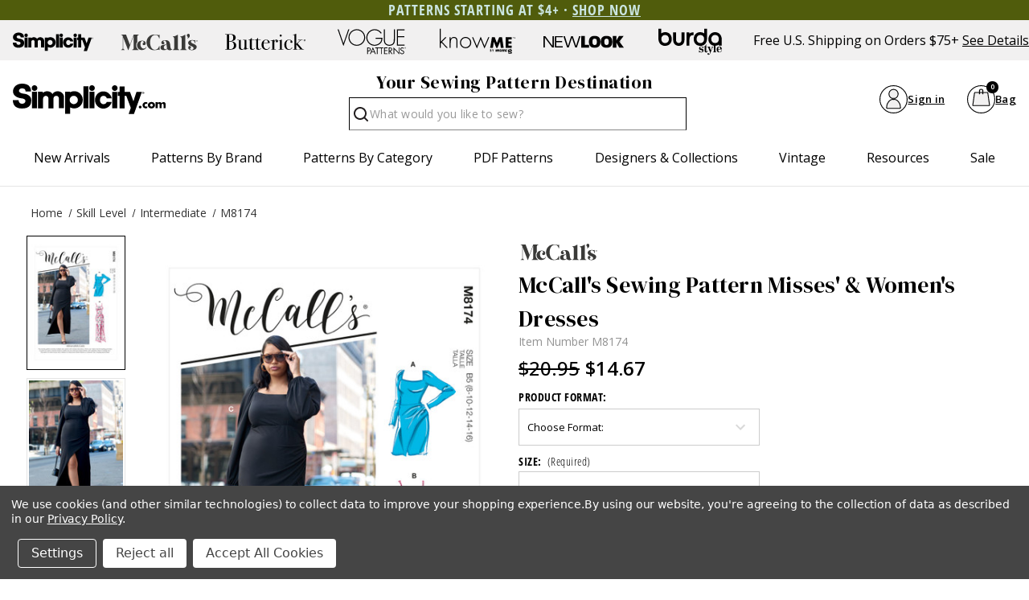

--- FILE ---
content_type: text/html; charset=UTF-8
request_url: https://simplicity.com/mccalls/m8174
body_size: 32478
content:



<!DOCTYPE html>
<html class="no-js" lang="en">
    <head>
        <title>M8174 | Misses&#x27; &amp; Women&#x27;s Dresses | McCall&#x27;s Patterns</title>
        <link rel="dns-prefetch preconnect" href="https://cdn11.bigcommerce.com/s-154ncqg253" crossorigin><link rel="dns-prefetch preconnect" href="https://fonts.googleapis.com/" crossorigin><link rel="dns-prefetch preconnect" href="https://fonts.gstatic.com/" crossorigin>
        <meta property="product:price:amount" content="14.67" /><meta property="product:price:currency" content="USD" /><meta property="og:rating" content="5" /><meta property="og:url" content="https://simplicity.com/mccalls/m8174" /><meta property="og:site_name" content="Simplicity.com" /><meta name="keywords" content="sewing patterns, simplicity sewing patterns, burda sewing patterns, new look sewing patterns, know me sewing patterns"><meta name="description" content="McCall&#039;s Sewing Pattern M8174 Misses&#039; &amp; Women&#039;s Dresses"><link rel='canonical' href='https://simplicity.com/mccalls/m8174' /><meta name='platform' content='bigcommerce.stencil' /><meta property="og:type" content="product" />
<meta property="og:title" content="M8174" />
<meta property="og:description" content="McCall&#039;s Sewing Pattern M8174 Misses&#039; &amp; Women&#039;s Dresses" />
<meta property="og:image" content="https://cdn11.bigcommerce.com/s-154ncqg253/products/9349/images/45004/M8174_envelope_front__86120__74791.1679948316.386.513.jpg?c=1" />
<meta property="og:availability" content="instock" />
<meta property="pinterest:richpins" content="enabled" />
        
         

        <link href="https://cdn11.bigcommerce.com/s-154ncqg253/product_images/Simplicity-favicon.jpg?t&#x3D;1648244024" rel="shortcut icon">
        <meta name="viewport" content="width=device-width, initial-scale=1">
        <!--BE IXF: JavaScript begin-->
		<!--Access to and use of BrightEdge AutoPilot - Self Connecting Pages is governed by the
			Infrastructure Product Terms located at: www.brightedge.com/infrastructure-product-terms.
			Customer acknowledges and agrees it has read, understands and agrees to be bound by the
			Infrastructure Product Terms. -->
		<script src="//cdn.bc0a.com/autopilot/f00000000276598/autopilot_sdk.js"></script>
		<!--BE IXF: JavaScript end-->
        <meta name="facebook-domain-verification" content="1r2ltd7657fxed8pdxsly336rda4lx" />

        <script>
            document.documentElement.className = document.documentElement.className.replace('no-js', 'js');
        </script>

        <script>
    function browserSupportsAllFeatures() {
        return window.Promise
            && window.fetch
            && window.URL
            && window.URLSearchParams
            && window.WeakMap
            // object-fit support
            && ('objectFit' in document.documentElement.style);
    }

    function loadScript(src) {
        var js = document.createElement('script');
        js.src = src;
        js.onerror = function () {
            console.error('Failed to load polyfill script ' + src);
        };
        document.head.appendChild(js);
    }

    if (!browserSupportsAllFeatures()) {
        loadScript('https://cdn11.bigcommerce.com/s-154ncqg253/stencil/554ac280-c0eb-013e-5db2-1ef4e2705301/e/2a20fb30-d460-013e-e586-4ea0a5dcd80a/dist/theme-bundle.polyfills.js');
    }
</script>
        <script>window.consentManagerTranslations = `{"locale":"en","locales":{"consent_manager.data_collection_warning":"en","consent_manager.accept_all_cookies":"en","consent_manager.gdpr_settings":"en","consent_manager.data_collection_preferences":"en","consent_manager.manage_data_collection_preferences":"en","consent_manager.use_data_by_cookies":"en","consent_manager.data_categories_table":"en","consent_manager.allow":"en","consent_manager.accept":"en","consent_manager.deny":"en","consent_manager.dismiss":"en","consent_manager.reject_all":"en","consent_manager.category":"en","consent_manager.purpose":"en","consent_manager.functional_category":"en","consent_manager.functional_purpose":"en","consent_manager.analytics_category":"en","consent_manager.analytics_purpose":"en","consent_manager.targeting_category":"en","consent_manager.advertising_category":"en","consent_manager.advertising_purpose":"en","consent_manager.essential_category":"en","consent_manager.esential_purpose":"en","consent_manager.yes":"en","consent_manager.no":"en","consent_manager.not_available":"en","consent_manager.cancel":"en","consent_manager.save":"en","consent_manager.back_to_preferences":"en","consent_manager.close_without_changes":"en","consent_manager.unsaved_changes":"en","consent_manager.by_using":"en","consent_manager.agree_on_data_collection":"en","consent_manager.change_preferences":"en","consent_manager.cancel_dialog_title":"en","consent_manager.privacy_policy":"en","consent_manager.allow_category_tracking":"en","consent_manager.disallow_category_tracking":"en"},"translations":{"consent_manager.data_collection_warning":"We use cookies (and other similar technologies) to collect data to improve your shopping experience.","consent_manager.accept_all_cookies":"Accept All Cookies","consent_manager.gdpr_settings":"Settings","consent_manager.data_collection_preferences":"Website Data Collection Preferences","consent_manager.manage_data_collection_preferences":"Manage Website Data Collection Preferences","consent_manager.use_data_by_cookies":"uses necessary cookies to make our site work. We also set additional cookies to understand site usage, make site improvements and to remember your settings. Some cookies are used by other sites to collect information that helps deliver marketing related to their services. You may accept or reject cookies that are used for marketing purposes by using the buttons below.","consent_manager.data_categories_table":"The table below outlines how we use this data by category. To opt out of a category of data collection, select 'No' and save your preferences.","consent_manager.allow":"Allow","consent_manager.accept":"Accept","consent_manager.deny":"Deny","consent_manager.dismiss":"Dismiss","consent_manager.reject_all":"Reject all","consent_manager.category":"Category","consent_manager.purpose":"Purpose","consent_manager.functional_category":"Functional","consent_manager.functional_purpose":"Enables enhanced functionality, such as videos and live chat. If you do not allow these, then some or all of these functions may not work properly.","consent_manager.analytics_category":"Analytics","consent_manager.analytics_purpose":"Provide statistical information on site usage, e.g., web analytics so we can improve this website over time.","consent_manager.targeting_category":"Targeting","consent_manager.advertising_category":"Advertising","consent_manager.advertising_purpose":"Used to create profiles or personalize content to enhance your shopping experience.","consent_manager.essential_category":"Essential","consent_manager.esential_purpose":"Essential for the site and any requested services to work, but do not perform any additional or secondary function.","consent_manager.yes":"Yes","consent_manager.no":"No","consent_manager.not_available":"N/A","consent_manager.cancel":"Cancel","consent_manager.save":"Save","consent_manager.back_to_preferences":"Back to Preferences","consent_manager.close_without_changes":"You have unsaved changes to your data collection preferences. Are you sure you want to close without saving?","consent_manager.unsaved_changes":"You have unsaved changes","consent_manager.by_using":"By using our website, you're agreeing to our","consent_manager.agree_on_data_collection":"By using our website, you're agreeing to the collection of data as described in our ","consent_manager.change_preferences":"You can change your preferences at any time","consent_manager.cancel_dialog_title":"Are you sure you want to cancel?","consent_manager.privacy_policy":"Privacy Policy","consent_manager.allow_category_tracking":"Allow [CATEGORY_NAME] tracking","consent_manager.disallow_category_tracking":"Disallow [CATEGORY_NAME] tracking"}}`;</script>

        <script>
            window.lazySizesConfig = window.lazySizesConfig || {};
            window.lazySizesConfig.loadMode = 1;
        </script>
        <script async src="https://cdn11.bigcommerce.com/s-154ncqg253/stencil/554ac280-c0eb-013e-5db2-1ef4e2705301/e/2a20fb30-d460-013e-e586-4ea0a5dcd80a/dist/theme-bundle.head_async.js"></script>

        <link href="https://fonts.googleapis.com/css?family=Open+Sans:700,400%7CDM+Serif+Display:400&display=block" rel="stylesheet">

        <script async src="https://cdn11.bigcommerce.com/s-154ncqg253/stencil/554ac280-c0eb-013e-5db2-1ef4e2705301/e/2a20fb30-d460-013e-e586-4ea0a5dcd80a/dist/theme-bundle.font.js"></script>

        <link data-stencil-stylesheet href="https://cdn11.bigcommerce.com/s-154ncqg253/stencil/554ac280-c0eb-013e-5db2-1ef4e2705301/e/2a20fb30-d460-013e-e586-4ea0a5dcd80a/css/theme-8725e780-d943-013e-df1d-6ad19633e87c.css" rel="stylesheet">


        <!-- Start Tracking Code for analytics_facebook -->

<script data-bc-cookie-consent="4" type="text/plain">
!function(f,b,e,v,n,t,s){if(f.fbq)return;n=f.fbq=function(){n.callMethod?n.callMethod.apply(n,arguments):n.queue.push(arguments)};if(!f._fbq)f._fbq=n;n.push=n;n.loaded=!0;n.version='2.0';n.queue=[];t=b.createElement(e);t.async=!0;t.src=v;s=b.getElementsByTagName(e)[0];s.parentNode.insertBefore(t,s)}(window,document,'script','https://connect.facebook.net/en_US/fbevents.js');

fbq('set', 'autoConfig', 'false', '357981140392661');
fbq('dataProcessingOptions', []);
fbq('init', '357981140392661', {"external_id":"c16321f7-d470-48b8-a0cf-2a1eeceaab0f"});
fbq('set', 'agent', 'bigcommerce', '357981140392661');

function trackEvents() {
    var pathName = window.location.pathname;

    fbq('track', 'PageView', {}, "");

    // Search events start -- only fire if the shopper lands on the /search.php page
    if (pathName.indexOf('/search.php') === 0 && getUrlParameter('search_query')) {
        fbq('track', 'Search', {
            content_type: 'product_group',
            content_ids: [],
            search_string: getUrlParameter('search_query')
        });
    }
    // Search events end

    // Wishlist events start -- only fire if the shopper attempts to add an item to their wishlist
    if (pathName.indexOf('/wishlist.php') === 0 && getUrlParameter('added_product_id')) {
        fbq('track', 'AddToWishlist', {
            content_type: 'product_group',
            content_ids: []
        });
    }
    // Wishlist events end

    // Lead events start -- only fire if the shopper subscribes to newsletter
    if (pathName.indexOf('/subscribe.php') === 0 && getUrlParameter('result') === 'success') {
        fbq('track', 'Lead', {});
    }
    // Lead events end

    // Registration events start -- only fire if the shopper registers an account
    if (pathName.indexOf('/login.php') === 0 && getUrlParameter('action') === 'account_created') {
        fbq('track', 'CompleteRegistration', {}, "");
    }
    // Registration events end

    

    function getUrlParameter(name) {
        var cleanName = name.replace(/[\[]/, '\[').replace(/[\]]/, '\]');
        var regex = new RegExp('[\?&]' + cleanName + '=([^&#]*)');
        var results = regex.exec(window.location.search);
        return results === null ? '' : decodeURIComponent(results[1].replace(/\+/g, ' '));
    }
}

if (window.addEventListener) {
    window.addEventListener("load", trackEvents, false)
}
</script>
<noscript><img height="1" width="1" style="display:none" alt="null" src="https://www.facebook.com/tr?id=357981140392661&ev=PageView&noscript=1&a=plbigcommerce1.2&eid="/></noscript>

<!-- End Tracking Code for analytics_facebook -->

<!-- Start Tracking Code for analytics_googleanalytics4 -->

<script data-cfasync="false" src="https://cdn11.bigcommerce.com/shared/js/google_analytics4_bodl_subscribers-358423becf5d870b8b603a81de597c10f6bc7699.js" integrity="sha256-gtOfJ3Avc1pEE/hx6SKj/96cca7JvfqllWA9FTQJyfI=" crossorigin="anonymous"></script>
<script data-cfasync="false">
  (function () {
    window.dataLayer = window.dataLayer || [];

    function gtag(){
        dataLayer.push(arguments);
    }

    function initGA4(event) {
         function setupGtag() {
            function configureGtag() {
                gtag('js', new Date());
                gtag('set', 'developer_id.dMjk3Nj', true);
                gtag('config', 'G-SD14858DQN');
            }

            var script = document.createElement('script');

            script.src = 'https://www.googletagmanager.com/gtag/js?id=G-SD14858DQN';
            script.async = true;
            script.onload = configureGtag;

            document.head.appendChild(script);
        }

        setupGtag();

        if (typeof subscribeOnBodlEvents === 'function') {
            subscribeOnBodlEvents('G-SD14858DQN', true);
        }

        window.removeEventListener(event.type, initGA4);
    }

    gtag('consent', 'default', {"ad_storage":"denied","ad_user_data":"denied","ad_personalization":"denied","analytics_storage":"denied","functionality_storage":"denied"})
            

    var eventName = document.readyState === 'complete' ? 'consentScriptsLoaded' : 'DOMContentLoaded';
    window.addEventListener(eventName, initGA4, false);
  })()
</script>

<!-- End Tracking Code for analytics_googleanalytics4 -->

<!-- Start Tracking Code for analytics_siteverification -->

<meta name="google-site-verification" content="MYhefd0f_lWm3Y4z6tcqaORQHHCzdnIRK-BIy00k0Fc" />

<meta name="p:domain_verify" content="28d06cecfe9391e98d69c0e7cabaad5c"/>

<!-- End Tracking Code for analytics_siteverification -->


<script src="https://www.google.com/recaptcha/api.js" async defer></script>
<script>window.consentManagerStoreConfig = function () { return {"storeName":"Simplicity.com","privacyPolicyUrl":"https:\/\/simplicity.com\/privacy-policy\/","writeKey":null,"improvedConsentManagerEnabled":true,"AlwaysIncludeScriptsWithConsentTag":true}; };</script>
<script type="text/javascript" src="https://cdn11.bigcommerce.com/shared/js/bodl-consent-32a446f5a681a22e8af09a4ab8f4e4b6deda6487.js" integrity="sha256-uitfaufFdsW9ELiQEkeOgsYedtr3BuhVvA4WaPhIZZY=" crossorigin="anonymous" defer></script>
<script type="text/javascript" src="https://cdn11.bigcommerce.com/shared/js/storefront/consent-manager-config-3013a89bb0485f417056882e3b5cf19e6588b7ba.js" defer></script>
<script type="text/javascript" src="https://cdn11.bigcommerce.com/shared/js/storefront/consent-manager-08633fe15aba542118c03f6d45457262fa9fac88.js" defer></script>
<script type="text/javascript">
var BCData = {"product_attributes":{"sku":"M8174","upc":null,"mpn":null,"gtin":null,"weight":null,"base":false,"image":null,"price":{"without_tax":{"formatted":"$14.67","value":14.67,"currency":"USD"},"tax_label":"Tax","rrp_without_tax":{"formatted":"$20.95","value":20.95,"currency":"USD"},"saved":{"formatted":"$6.28","value":6.28,"currency":"USD"}},"out_of_stock_behavior":"label_option","out_of_stock_message":"Out of stock","available_modifier_values":[],"available_variant_values":[8871,8872,8873],"in_stock_attributes":[8871,8872,8873],"selected_attributes":[],"stock":null,"instock":true,"stock_message":null,"purchasable":true,"purchasing_message":null,"call_for_price_message":null}};
</script>
<!-- Google Tag Manager -->
<script data-bc-cookie-consent="3" type="text/plain">(function(w,d,s,l,i){w[l]=w[l]||[];w[l].push({'gtm.start':
new Date().getTime(),event:'gtm.js'});var f=d.getElementsByTagName(s)[0],
j=d.createElement(s),dl=l!='dataLayer'?'&l='+l:'';j.async=true;j.src=
'https://www.googletagmanager.com/gtm.js?id='+i+dl;f.parentNode.insertBefore(j,f);
})(window,document,'script','dataLayer','GTM-NJCP8RW');</script>
<!-- End Google Tag Manager -->
 <script data-cfasync="false" src="https://microapps.bigcommerce.com/bodl-events/1.9.4/index.js" integrity="sha256-Y0tDj1qsyiKBRibKllwV0ZJ1aFlGYaHHGl/oUFoXJ7Y=" nonce="" crossorigin="anonymous"></script>
 <script data-cfasync="false" nonce="">

 (function() {
    function decodeBase64(base64) {
       const text = atob(base64);
       const length = text.length;
       const bytes = new Uint8Array(length);
       for (let i = 0; i < length; i++) {
          bytes[i] = text.charCodeAt(i);
       }
       const decoder = new TextDecoder();
       return decoder.decode(bytes);
    }
    window.bodl = JSON.parse(decodeBase64("[base64]"));
 })()

 </script>

<script nonce="">
(function () {
    var xmlHttp = new XMLHttpRequest();

    xmlHttp.open('POST', 'https://bes.gcp.data.bigcommerce.com/nobot');
    xmlHttp.setRequestHeader('Content-Type', 'application/json');
    xmlHttp.send('{"store_id":"1002164490","timezone_offset":"-5.0","timestamp":"2026-01-21T23:23:46.68109600Z","visit_id":"5075c027-e330-4566-8756-4daa7d71c247","channel_id":1}');
})();
</script>

		
    </head>
    <body class="    product
    not-logged-in
">
        <svg data-src="https://cdn11.bigcommerce.com/s-154ncqg253/stencil/554ac280-c0eb-013e-5db2-1ef4e2705301/e/2a20fb30-d460-013e-e586-4ea0a5dcd80a/img/icon-sprite.svg" class="icons-svg-sprite"></svg>
        
<header class="header" role="banner">
    <div class="shell">
        <div class="header__inner">
            <div data-content-region="header_gme--global"><div data-layout-id="71050f37-e51f-429c-af62-c8d3fc9ecdb6"><div data-sub-layout-container="6789c685-b8c8-4d7d-87a0-abcd313b07ab" data-layout-name="Layout">
  <style data-container-styling="6789c685-b8c8-4d7d-87a0-abcd313b07ab">
    [data-sub-layout-container="6789c685-b8c8-4d7d-87a0-abcd313b07ab"] {
      box-sizing: border-box;
      display: flex;
      flex-wrap: wrap;
      z-index: 0;
      background-color: rgba(80, 92, 12, 1);
      padding-top: 2px;
      padding-bottom: 2px;
      position: relative;
    }
    [data-sub-layout-container="6789c685-b8c8-4d7d-87a0-abcd313b07ab"]:after {
      background-position: center center;
      background-size: cover;
      z-index: -2;
      content: "";
      display: block;
      position: absolute;
      top: 0;
      left: 0;
      bottom: 0;
      right: 0;
    }
  </style>
  <div data-sub-layout="4943ee75-0400-4446-9f85-d6f4cf9aca44">
    <style data-column-styling="4943ee75-0400-4446-9f85-d6f4cf9aca44">
      [data-sub-layout="4943ee75-0400-4446-9f85-d6f4cf9aca44"] {
        display: flex;
        flex-direction: column;
        box-sizing: border-box;
        flex-basis: 100%;
        max-width: 100%;
        z-index: 0;
        justify-content: center;
        position: relative;
      }
      [data-sub-layout="4943ee75-0400-4446-9f85-d6f4cf9aca44"]:after {
        background-position: center center;
        background-size: cover;
        z-index: auto;
        display: block;
        position: absolute;
        top: 0;
        left: 0;
        bottom: 0;
        right: 0;
      }
      @media only screen and (max-width: 700px) {
        [data-sub-layout="4943ee75-0400-4446-9f85-d6f4cf9aca44"] {
          flex-basis: 100%;
          max-width: 100%;
        }
      }
    </style>
    <div data-widget-id="25748385-7d31-4760-b006-23dfa02cfd9c" data-placement-id="67b503a8-7302-46ea-8771-ace3e2549db8" data-placement-status="ACTIVE"><p style="text-align: center;"><span style="font-family: 'open-sans-condensed'; font-size: 18px; letter-spacing: 1px; font-weight: 600; color: rgb(202, 229, 225);">PATTERNS STARTING AT $4+ · <a style="color: rgb(202, 229, 225);" href="https://simplicity.com/sale/"><span style="text-decoration: underline;"><strong>SHOP NOW</strong></span></a></span></p>

</div>
  </div>
</div></div></div>
            <div class="top-menu" style="justify-content: flex-start;">
                <a href="/" title="Simplicity" id="logo">
                    <svg height="96" width="296">
                        <use xlink:href="#icon-simplicity-dotcom"></use>
                    </svg>
                </a>
                <p style="gap:1em;">Free U.S. Shipping on Orders $75+<a href="/promotions">See Details</a></p>
            </div>

            <div class="header__utilities js-nav-btn-holder">
                <nav class="nav-brands">
                    <ul style="display: flex;">
                                        <li>
                                            <a  href="/simplicity" tabindex="0" aria-label="Shop Simplicity products">
                                                <svg class="mini"><use xlink:href="#icon-simplicity"></use></svg>
                                            </a>
                                        </li>
                                        <li>
                                            <a  href='/mccalls' tabindex="0" aria-label="Shop McCall's products">
                                                <svg class="mini"><use xlink:href='#icon-mccalls'></use></svg>
                                            </a>
                                        </li>
                                        <li>
                                            <a  href='/butterick' tabindex="0" aria-label="Shop Butterick products">
                                                <svg class="mini"><use xlink:href='#icon-butterick'></use></svg>
                                            </a>
                                        </li>
                                        <li>
                                            <a  href='/voguepatterns' tabindex="0" aria-label="Shop Vogue Patterns products">
                                                <svg class="mini"><use xlink:href='#icon-vogue_patterns'></use></svg>
                                            </a>
                                        </li>
                                        <li>
                                            <a  href='/know-me' tabindex="0"  aria-label="Shop Know Me patterns">
                                                <svg class="mini"><use xlink:href='#icon-knowme'></use></svg>
                                            </a>
                                        </li>
                                        <li>
                                            <a  href='/new-look' tabindex="0" aria-label="Shop New Look patterns">
                                                <svg class="mini"><use xlink:href='#icon-new_look'></use></svg>
                                            </a>
                                        </li>
                                        <li>
                                            <a  href='/burda-style' tabindex="0" aria-label="Shop Burda Style patterns">
                                                <svg class="mini"><use xlink:href='#icon-burda_style'></use></svg>
                                            </a>
                                        </li>
                                                        </ul>
                    <p>Free U.S. Shipping on Orders $75+<a href="/promotions">See Details</a></p>
                </nav>
            </div>

            <div class="middle-header-wrapper">
                <div class="middle-header-container">
                    <div class="middle-header">
                        <div class="header__logo">
                            <a href="/" title="Simplicity" id="logo">
                                <svg height="96" width="296">
                                    <use xlink:href="#icon-simplicity-dotcom"></use>
                                </svg>
                            </a>
                        </div>
                        <div style="justify-content:center;" id="quickSearch" class="quickSearch burger-icon" data-prevent-quick-search-close>
    <a class="nav-item-link mobileMenu-toggle" href="#" data-izimodal-open="#menu-modal">
            <span class="mobileMenu-toggleIcon">
                <svg>
                    <use xlink:href="#icon-hamburger-menu"></use>
                </svg>
            </span>
        </a>
    <!-- <div class="header__main-actions">
        <ul class="nav-menu__list">
            <li class="nav-list-item--shop-category">
                <a class="nav-item-link mobileMenu-toggle" href="#" data-izimodal-open="#menu-modal">
                    <span class="mobileMenu-toggleIcon">
                        <svg>
                            <use xlink:href="#icon-hamburger-menu"></use>
                        </svg>
                    </span>
                </a>
            </li>
        </ul>
    </div> -->
	<h2>Your Sewing Pattern Destination</h2>
    <form class="form" action="/search.php">
        <fieldset class="form-fieldset">
            <div class="form-field">
                <label id="quick_search_label" class="is-srOnly" for="search_query">Search</label>
                <input class="form-input" data-search-quick name="search_query" id="search_query" data-error-message="Search field cannot be empty." placeholder="What would you like to sew?" autocomplete="off" aria-labelledby="quick_search_label" aria-label="Search">
                <button type="submit" href="#" class="quickSearch--button button button--primary" aria-label="Search" title="Search">
                    <span class="icon icon--search" title="Toggle Mobile Search">
                        <svg><use xlink:href="#icon-search"></use></svg>
                    </span>
                </button>
				<div class="search__searching"></div>
				<div class="search__cover"></div>
            </div>
        </fieldset>
    </form>
</div>
    
						<div id="menu-modal" class="nav-menu nav-side-menu">
                            <div class="nav-menu__actions">
                                <a href="/" title="Simplicity">
                                    <svg height="40" width="100">
                                        <use xlink:href="#icon-simplicity-dotcom"></use>
                                    </svg>
                                </a>
								<button class="nav-menu__close" data-izimodal-close="">
									<span class="icon icon--close">
										<svg><use xlink:href="#icon-close"></use></svg>
									</span>
								</button>
							</div>
							<nav class="nav-menu__slinky" id="menu" aria-hidden="true">
                                <ul class="slinky-menu__top slinky-menu__top-list slinky-active" aria-hidden="true">
    <li class="slinky-menu_item">
        <a href="#" class="slinky-next--proxy">New Arrivals</a>
        <a href="#" class="slinky-next"><span class="icon navPages-action-moreIcon"><svg><use href="#icon-chevron-right"></use></svg></span></a>
        <ul class="slinky-menu__top-list" aria-hidden="true">
            <li><a href="/new-sewing-patterns/">All New Sewing Patterns</a></li>
                <li><a data-brandid="52" title="McCall&#x27;s" href="/new-sewing-patterns/?brand=McCall&#x27;s">New McCall&#x27;s</a></li>
                <li><a data-brandid="38" title="Simplicity" href="/new-sewing-patterns/?brand=Simplicity">New Simplicity</a></li>
                <li><a data-brandid="51" title="Butterick" href="/new-sewing-patterns/?brand=Butterick">New Butterick</a></li>
                <li><a data-brandid="53" title="Vogue Patterns" href="/new-sewing-patterns/?brand=Vogue Patterns">New Vogue Patterns</a></li>
                <li><a data-brandid="40" title="Burda Style" href="/new-sewing-patterns/?brand=Burda Style">New Burda Style</a></li>
                <li><a data-brandid="39" title="New Look" href="/new-sewing-patterns/?brand=New Look">New New Look</a></li>
                <li><a data-brandid="54" title="Know Me" href="/new-sewing-patterns/?brand=Know Me">New Know Me</a></li>
                    <li class="slinky-menu__name slinky-menu__name--alt">
                        <a href="https://simplicity.com/trend-watch" tabindex="0">Featured Shops</a>
                    </li>
                        <li><a href="https://simplicity.com/featured-shops/best-sellers/" tabindex="0">Best-Sellers</a></li>
                        <li><a href="https://simplicity.com/featured-shops/1-yard-patterns/" tabindex="0">1 Yard Patterns</a></li>
                        <li><a href="https://simplicity.com/featured-shops/color-block/" tabindex="0">Color Block</a></li>
                        <li><a href="https://simplicity.com/featured-shops/coat-check/" tabindex="0">Coat Check</a></li>
                        <li><a href="https://simplicity.com/featured-shops/simply-elegant/" tabindex="0">Simply Elegant</a></li>
                        <li><a href="https://simplicity.com/featured-shops/bridal-looks/" tabindex="0">Bridal Looks</a></li>
                        <li><a href="https://simplicity.com/featured-shops/workwear/" tabindex="0">Workwear Edit</a></li>
                        <li><a href="https://simplicity.com/featured-shops/the-denim-collection/" tabindex="0">The Denim Collection</a></li>
            <li><a class="view_all" href="/trend-watch">View All Trends</a></li>
        </ul>
    </li>
    <li class="slinky-menu_item">
        <a data-title="Patterns by Brand" href="#" class="slinky-next--proxy">Patterns by Brand</a>
        <a href="#" class="slinky-next"><span class="icon navPages-action-moreIcon"><svg><use href="#icon-chevron-right"></use></svg></span></a>
        <ul class="slinky-menu__top-list" aria-hidden="true">
                    <li><a data-brandid="52" title="McCall&#x27;s" href="https://simplicity.com/mccalls-patterns">McCall&#x27;s</a></li>
                    <li><a data-brandid="38" title="Simplicity" href="https://simplicity.com/simplicity-patterns">Simplicity</a></li>
                    <li><a data-brandid="51" title="Butterick" href="https://simplicity.com/butterick-patterns">Butterick</a></li>
                    <li><a data-brandid="53" title="Vogue Patterns" href="https://simplicity.com/vogue-patterns/">Vogue Patterns</a></li>
                    <li><a data-brandid="40" title="Burda Style" href="https://simplicity.com/burda-style-patterns">Burda Style</a></li>
                    <li><a data-brandid="39" title="New Look" href="https://simplicity.com/new-look-patterns">New Look</a></li>
                    <li><a data-brandid="54" title="Know Me" href="https://simplicity.com/know-me-patterns">Know Me</a></li>
        </ul>
    </li>
    <li class="slinky-menu_item">
        <a href="#" data-title="Patterns by Category" class="slinky-next--proxy">Patterns by Category</a>
        <a href="#" class="slinky-next"><span class="icon navPages-action-moreIcon"><svg><use href="#icon-chevron-right"></use></svg></span></a>
        <ul class="slinky-menu__top-list" aria-hidden="true">
                    <li><a title="New Sewing Patterns" href="https://simplicity.com/new-sewing-patterns/">New Sewing Patterns</a></li>
                    <li class="slinky-menu_item">
                        <a href="#" data-title="Women" class="slinky-next--proxy">Women</a>
                        <a href="#" class="slinky-next"><span class="icon navPages-action-moreIcon"><svg><use href="#icon-chevron-right"></use></svg></span></a>
                        <ul class="slinky-menu__top-list" aria-hidden="true">
                                <li><a title="Dresses" href="https://simplicity.com/women/dress-patterns/">Dresses</a></li>
                                <li><a title="Tops" href="https://simplicity.com/women/tops-patterns/">Tops</a></li>
                                <li><a title="Coordinates" href="https://simplicity.com/women/coordinates-patterns/">Coordinates</a></li>
                                <li><a title="Corsets" href="https://simplicity.com/women/corsets/">Corsets</a></li>
                                <li><a title="Pants &amp; Shorts" href="https://simplicity.com/women/pants-shorts-patterns/">Pants &amp; Shorts</a></li>
                                <li><a title="Skirts" href="https://simplicity.com/women/skirt-patterns/">Skirts</a></li>
                                <li><a title="Jumpsuits" href="https://simplicity.com/women/jumpsuit-patterns/">Jumpsuits</a></li>
                                <li><a title="Jackets &amp; Vests" href="https://simplicity.com/women/jackets-vests-patterns/">Jackets &amp; Vests</a></li>
                                <li><a title="Coats &amp; Capes" href="https://simplicity.com/women/coats-capes-patterns/">Coats &amp; Capes</a></li>
                                <li><a title="Wedding, Evening &amp; Formal" href="https://simplicity.com/women/wedding-evening-formal-patterns/">Wedding, Evening &amp; Formal</a></li>
                                <li><a title="Plus Sizes" href="https://simplicity.com/women/plus-size-patterns/">Plus Sizes</a></li>
                                <li><a title="Lingerie" href="https://simplicity.com/women/lingerie-patterns/">Lingerie</a></li>
                        </ul>
                    </li>
                    <li class="slinky-menu_item">
                        <a href="#" class="slinky-next--proxy">Kids</a>
                        <a href="#" class="slinky-next"><span class="icon navPages-action-moreIcon"><svg><use href="#icon-chevron-right"></use></svg></span></a>
                        <ul class="slinky-menu__top-list" aria-hidden="true">
                                <li><a title="Infants &amp; Toddlers" href="https://simplicity.com/kids/infants-toddlers-patterns/">Infants &amp; Toddlers</a></li>
                                <li><a title="Children" href="https://simplicity.com/kids/children-patterns/">Children</a></li>
                                <li><a title="Girls" href="https://simplicity.com/kids/girls-patterns/">Girls</a></li>
                                <li><a title="Boys" href="https://simplicity.com/kids/boys-patterns/">Boys</a></li>
                        </ul>
                    </li>
                    <li class="slinky-menu_item">
                        <a href="#" class="slinky-next--proxy">Costumes</a>
                        <a href="#" class="slinky-next"><span class="icon navPages-action-moreIcon"><svg><use href="#icon-chevron-right"></use></svg></span></a>
                        <ul class="slinky-menu__top-list" aria-hidden="true">
                                <li><a title="Adults Costumes" href="https://simplicity.com/costumes/adults-costumes/">Adults Costumes</a></li>
                                <li><a title="Infants &amp; Toddlers Costumes" href="https://simplicity.com/costumes/infants-toddlers-costumes/">Infants &amp; Toddlers Costumes</a></li>
                                <li><a title="Kids Costumes" href="https://simplicity.com/costumes/kids-costumes/">Kids Costumes</a></li>
                                <li><a title="Licensed Costumes" href="https://simplicity.com/costumes/licensed-costumes/">Licensed Costumes</a></li>
                                <li><a title="Historical Costumes" href="https://simplicity.com/costumes/historical-costumes/">Historical Costumes</a></li>
                                <li><a title="Pets Costumes" href="https://simplicity.com/costumes/pets-costumes/">Pets Costumes</a></li>
                                <li><a title="Princess Costumes" href="https://simplicity.com/costumes/princess-costumes/">Princess Costumes</a></li>
                                <li><a title="Cute Critter Costumes" href="https://simplicity.com/costumes/cute-critter-costumes/">Cute Critter Costumes</a></li>
                                <li><a title="Witches, Wizards &amp; Supernatural Costumes" href="https://simplicity.com/costumes/witches-wizards-supernatural-costumes/">Witches, Wizards &amp; Supernatural Costumes</a></li>
                                <li><a title="Capes &amp; Costume Accessories" href="https://simplicity.com/costumes/capes-costume-accessories/">Capes &amp; Costume Accessories</a></li>
                                <li><a title="Tricksters &amp; Pranksters Costumes" href="https://simplicity.com/costumes/tricksters-pranksters-costumes/">Tricksters &amp; Pranksters Costumes</a></li>
                        </ul>
                    </li>
                    <li class="slinky-menu_item">
                        <a href="#" class="slinky-next--proxy">Crafts & Pets</a>
                        <a href="#" class="slinky-next"><span class="icon navPages-action-moreIcon"><svg><use href="#icon-chevron-right"></use></svg></span></a>
                        <ul class="slinky-menu__top-list" aria-hidden="true">
                                <li><a title="Aprons" href="https://simplicity.com/apron-patterns/">Aprons</a></li>
                                <li><a title="Stuffed Animals" href="https://simplicity.com/crafts-pets/stuffed-animals-patterns/">Stuffed Animals</a></li>
                                <li><a title="Dolls" href="https://simplicity.com/crafts-pets/dolls-patterns/">Dolls</a></li>
                                <li><a title="Pets" href="https://simplicity.com/crafts-pets/pets-patterns/">Pets</a></li>
                                <li><a title="Home Decorating" href="https://simplicity.com/home-decorating-patterns/">Home Decorating</a></li>
                                <li><a title="Home &amp; Holiday" href="https://simplicity.com/crafts-pets/home-holiday-patterns/">Home &amp; Holiday</a></li>
                        </ul>
                    </li>
                    <li><a title="Accessories" href="https://simplicity.com/accessories-patterns/">Accessories</a></li>
                    <li><a title="Men" href="https://simplicity.com/men-patterns/">Men</a></li>
                    <li><a title="Swimwear &amp; Activewear" href="https://simplicity.com/swimwear-activewear-patterns/">Swimwear &amp; Activewear</a></li>
                    <li><a title="Loungewear &amp; Sleepwear" href="https://simplicity.com/loungewear-sleepwear-patterns/">Loungewear &amp; Sleepwear</a></li>
                    <li><a title="Sale" href="https://simplicity.com/sale/">Sale</a></li>
                    <li><a title="A0 Print Size" href="https://simplicity.com/a0-print-size/">A0 Print Size <img src="https://store-154ncqg253.mybigcommerce.com/content/New.svg" /></a></li>
                    <li><a title="Clearance" href="https://simplicity.com/clearance/">Clearance</a></li>
        </ul>
    </li>
    <li class="slinky-menu_item">
        <a href="#" class="slinky-next--proxy">PDF Patterns</a>
        <a href="#" class="slinky-next"><span class="icon navPages-action-moreIcon"><svg><use href="#icon-chevron-right"></use></svg></span></a>
        <ul class="slinky-menu__top-list" aria-hidden="true">
                    <li class="slinky-menu_item">
                        <a href="#" class="slinky-next--proxy">Women</a>
                        <a href="#" class="slinky-next"><span class="icon navPages-action-moreIcon"><svg><use href="#icon-chevron-right"></use></svg></span></a>
                        <ul class="slinky-menu__top-list" aria-hidden="true">
                                <li><a title="Dresses" href="https://simplicity.com/women/dress-patterns/?type=PDF">Dresses</a></li>
                                <li><a title="Tops" href="https://simplicity.com/women/tops-patterns/?type=PDF">Tops</a></li>
                                <li><a title="Coordinates" href="https://simplicity.com/women/coordinates-patterns/?type=PDF">Coordinates</a></li>
                                <li><a title="Corsets" href="https://simplicity.com/women/corsets/?type=PDF">Corsets</a></li>
                                <li><a title="Pants &amp; Shorts" href="https://simplicity.com/women/pants-shorts-patterns/?type=PDF">Pants &amp; Shorts</a></li>
                                <li><a title="Skirts" href="https://simplicity.com/women/skirt-patterns/?type=PDF">Skirts</a></li>
                                <li><a title="Jumpsuits" href="https://simplicity.com/women/jumpsuit-patterns/?type=PDF">Jumpsuits</a></li>
                                <li><a title="Jackets &amp; Vests" href="https://simplicity.com/women/jackets-vests-patterns/?type=PDF">Jackets &amp; Vests</a></li>
                                <li><a title="Coats &amp; Capes" href="https://simplicity.com/women/coats-capes-patterns/?type=PDF">Coats &amp; Capes</a></li>
                                <li><a title="Wedding, Evening &amp; Formal" href="https://simplicity.com/women/wedding-evening-formal-patterns/?type=PDF">Wedding, Evening &amp; Formal</a></li>
                                <li><a title="Plus Sizes" href="https://simplicity.com/women/plus-size-patterns/?type=PDF">Plus Sizes</a></li>
                                <li><a title="Lingerie" href="https://simplicity.com/women/lingerie-patterns/?type=PDF">Lingerie</a></li>
                        </ul>
                    </li>
                    <li class="slinky-menu_item">
                        <a href="#" class="slinky-next--proxy">Kids</a>
                        <a href="#" class="slinky-next"><span class="icon navPages-action-moreIcon"><svg><use href="#icon-chevron-right"></use></svg></span></a>
                        <ul class="slinky-menu__top-list" aria-hidden="true">
                                <li><a title="Infants &amp; Toddlers" href="https://simplicity.com/kids/infants-toddlers-patterns/?type=PDF">Infants &amp; Toddlers</a></li>
                                <li><a title="Children" href="https://simplicity.com/kids/children-patterns/?type=PDF">Children</a></li>
                                <li><a title="Girls" href="https://simplicity.com/kids/girls-patterns/?type=PDF">Girls</a></li>
                                <li><a title="Boys" href="https://simplicity.com/kids/boys-patterns/?type=PDF">Boys</a></li>
                        </ul>
                    </li>
                    <li class="slinky-menu_item">
                        <a href="#" class="slinky-next--proxy">Costumes</a>
                        <a href="#" class="slinky-next"><span class="icon navPages-action-moreIcon"><svg><use href="#icon-chevron-right"></use></svg></span></a>
                        <ul class="slinky-menu__top-list" aria-hidden="true">
                                    <li><a title="Adults Costumes" href="https://simplicity.com/costumes/adults-costumes/?type=PDF">Adults Costumes</a></li>
                                    <li><a title="Infants &amp; Toddlers Costumes" href="https://simplicity.com/costumes/infants-toddlers-costumes/?type=PDF">Infants &amp; Toddlers Costumes</a></li>
                                    <li><a title="Kids Costumes" href="https://simplicity.com/costumes/kids-costumes/?type=PDF">Kids Costumes</a></li>
                                    <li><a title="Licensed Costumes" href="https://simplicity.com/costumes/licensed-costumes/?type=PDF">Licensed Costumes</a></li>
                                    <li><a title="Historical Costumes" href="https://simplicity.com/costumes/historical-costumes/?type=PDF">Historical Costumes</a></li>
                                    <li><a title="Pets Costumes" href="https://simplicity.com/costumes/pets-costumes/?type=PDF">Pets Costumes</a></li>
                                    <li><a title="Princess Costumes" href="https://simplicity.com/costumes/princess-costumes/?type=PDF">Princess Costumes</a></li>
                                    <li><a title="Cute Critter Costumes" href="https://simplicity.com/costumes/cute-critter-costumes/?type=PDF">Cute Critter Costumes</a></li>
                                    <li><a title="Witches, Wizards &amp; Supernatural Costumes" href="https://simplicity.com/costumes/witches-wizards-supernatural-costumes/?type=PDF">Witches, Wizards &amp; Supernatural Costumes</a></li>
                                    <li><a title="Capes &amp; Costume Accessories" href="https://simplicity.com/costumes/capes-costume-accessories/?type=PDF">Capes &amp; Costume Accessories</a></li>
                                    <li><a title="Tricksters &amp; Pranksters Costumes" href="https://simplicity.com/costumes/tricksters-pranksters-costumes/?type=PDF">Tricksters &amp; Pranksters Costumes</a></li>
                        </ul>
                    </li>
                    <li class="slinky-menu_item">
                        <a href="#" class="slinky-next--proxy">Crafts & Pets</a>
                        <a href="#" class="slinky-next"><span class="icon navPages-action-moreIcon"><svg><use href="#icon-chevron-right"></use></svg></span></a>
                        <ul class="slinky-menu__top-list" aria-hidden="true">
                                <li><a title="Aprons" href="https://simplicity.com/apron-patterns/?type=PDF">Aprons</a></li>
                                <li><a title="Stuffed Animals" href="https://simplicity.com/crafts-pets/stuffed-animals-patterns/?type=PDF">Stuffed Animals</a></li>
                                <li><a title="Dolls" href="https://simplicity.com/crafts-pets/dolls-patterns/?type=PDF">Dolls</a></li>
                                <li><a title="Pets" href="https://simplicity.com/crafts-pets/pets-patterns/?type=PDF">Pets</a></li>
                                <li><a title="Home Decorating" href="https://simplicity.com/home-decorating-patterns/?type=PDF">Home Decorating</a></li>
                                <li><a title="Home &amp; Holiday" href="https://simplicity.com/crafts-pets/home-holiday-patterns/?type=PDF">Home &amp; Holiday</a></li>
                        </ul>
                    </li>
                    <li><a title="Accessories" href="https://simplicity.com/accessories-patterns/?type=PDF">Accessories</a></li>
                    <li><a title="Men" href="https://simplicity.com/men-patterns/?type=PDF">Men</a></li>
                    <li><a title="Swimwear &amp; Activewear" href="https://simplicity.com/swimwear-activewear-patterns/?type=PDF">Swimwear &amp; Activewear</a></li>
                    <li><a title="Loungewear &amp; Sleepwear" href="https://simplicity.com/loungewear-sleepwear-patterns/?type=PDF">Loungewear &amp; Sleepwear</a></li>
                    <li><a title="Sale" href="https://simplicity.com/sale/?type=PDF">Sale</a></li>
                    <li><a title="A0 Print Size" href="https://simplicity.com/a0-print-size/?type=PDF">A0 Print Size <img src="https://store-154ncqg253.mybigcommerce.com/content/New.svg" /></a></li>
        </ul>
    </li>
    <li class="slinky-menu_item">
        <a href="#" class="slinky-next--proxy">Designers & Collections</a>
        <a href="#" class="slinky-next"><span class="icon navPages-action-moreIcon"><svg><use href="#icon-chevron-right"></use></svg></span></a>
        <ul class="slinky-menu__top-list" aria-hidden="true">
            <li class="slinky-menu__name">Designers</li>
            <li><a href="/designers/palmer-pletsch/">Palmer/Pletsch</a></li>
            <li><a href="/designers/tom-and-linda-platt/">Tom And Linda Platt</a></li>
            <li><a href="/designers/mimi-g/">Mimi G</a></li>
            <li><a href="https://simplicity.com/designers/Laura-Ashley/">Laura Ashley
</a></li>
            <li><a href="https://simplicity.com/designers/madalynne/">Madalynne</a></li>
            <li><a href="https://simplicity.com/designers/raine-emery/">Raine Emery</a></li>
            <li><a href="/designers/diane-von-furstenberg/">Diane von Furstenberg</a></li>
            <li class="view_all"><a href="/designer-and-collection-index/">View All Designers</a></li>
            <li class="slinky-menu__name">Collections</li>
            <li><a href="/collections/easy-to-sew/">Easy-to-Sew</a></li>
            <li><a href="/collections/very-easy-vogue">Very Easy Vogue</a></li>
            <li><a href="/collections/vintage">Vintage</a></li>
            <li><a href="/collections/custom-cup-sizes">Custom Cup Sizes</a></li>
            <li><a href="/collections/learn-to-sew/">Learn to Sew</a></li>
            <li><a href="https://simplicity.com/collections/adaptive/">Adaptive</a></li>
            <li class="view_all"><a href="/designer-and-collection-index/">View All Collections</a></li>
                    <li class="slinky-menu__name slinky-menu__name--alt">Featured Shops</li>
                        <li><a href="https://simplicity.com/featured-shops/best-sellers/">Best-Sellers</a></li>
                        <li><a href="https://simplicity.com/featured-shops/1-yard-patterns/">1 Yard Patterns</a></li>
                        <li><a href="https://simplicity.com/featured-shops/color-block/">Color Block</a></li>
                        <li><a href="https://simplicity.com/featured-shops/coat-check/">Coat Check</a></li>
                        <li><a href="https://simplicity.com/featured-shops/simply-elegant/">Simply Elegant</a></li>
                        <li><a href="https://simplicity.com/featured-shops/bridal-looks/">Bridal Looks</a></li>
                        <li><a href="https://simplicity.com/featured-shops/workwear/">Workwear Edit</a></li>
                        <li><a href="https://simplicity.com/featured-shops/the-denim-collection/">The Denim Collection</a></li>
            <li><a class="view_all" href="/trend-watch">View All Trends</a></li>
        </ul>
    </li>
    <li class="slinky-menu_item">
        <a href="#" class="slinky-next--proxy">Vintage</a>
        <a href="#" class="slinky-next"><span class="icon navPages-action-moreIcon"><svg><use href="#icon-chevron-right"></use></svg></span></a>
        <ul class="slinky-menu__top-list" aria-hidden="true">
            <li class="slinky-menu__name">Shop by Decade</li>
            <li><a href="https://simplicity.com/collections/vintage/?decade=1930s">1930s</a></li>
            <li><a href="https://simplicity.com/collections/vintage/?decade=1940s">1940s</a></li>
            <li><a href="https://simplicity.com/collections/vintage/?decade=1950s">1950s</a></li>
            <li><a href="https://simplicity.com/collections/vintage/?decade=1960s">1960s</a></li>
            <li><a href="https://simplicity.com/collections/vintage/?decade=1970s">1970s</a></li>
            <li><a href="https://simplicity.com/collections/vintage/?decade=1980s">1980s</a></li>
            <li><a href="https://simplicity.com/collections/vintage/?decade=1990s">1990s</a></li>
            <li class="view_all"><a href="https://simplicity.com/collections/vintage/">View All Vintage</a></li>
            <li class="slinky-menu__name">Featured</li>
            <li><a href="/stitch-in-time">A Stitch in Time</a></li>
            <li><a href="/blog">Blog</a></li>
        </ul>
    </li>
    <li class="slinky-menu_item">
        <a href="#" data-title="How-To-Sew Resources" title="how to sew resources" class="slinky-next--proxy">Resources</a>
        <a href="#" class="slinky-next"><span class="icon navPages-action-moreIcon"><svg><use href="#icon-chevron-right"></use></svg></span></a>
        <ul class="slinky-menu__top-list" aria-hidden="true">
            <li class="view_all"><a href="/sewing-resources">Get Started!</a></li>
            <li><a title="sewalongs" href="/sewalongs">Sew-Alongs</a></li>
            <li><a title="sewing tutorials" href="/sewingtutorials">Sewing Tutorials</a></li>
            <li><a title="size charts" href="/size-charts/">Size Charts</a></li>
            <li><a href="/lookbook">Lookbooks</a></li>
            <li><a href="/catalogs">Catalogs</a></li>
            <li><a href="/blog">Blog</a></li>
        </ul>
    </li>
    <li class="slinky-menu_item">
        <a href="/sale" data-title="Sale" title="sale" class="slinky-next--proxy">Sale</a>
        <a href="#" class="slinky-next"><span class="icon navPages-action-moreIcon"><svg><use href="#icon-chevron-right"></use></svg></span></a>
        <ul class="slinky-menu__top-list" aria-hidden="true">
            <li><a title="sale" href="https://simplicity.com/sale">Sale</a></li>
            <li><a title="clearance" href="/clearance">Clearance</a></li>
        </ul>
    </li>
</ul>
							</nav>
						</div>
                        <div id="cart-hold">
                            <nav class="nav-utilities hidden-xs">
                                <ul>
                                    <li class="navUser-item user">
                                            <a href="/account.php" tabindex="0">
                                                <svg>
                                                    <use xlink:href="#icon-user"></use>
                                                </svg>
                                                <span>Sign in</span>
                                            </a>
                                    </li>
                                    <li class="navUser-item navUser-item--cart" style="position:relative">
                                        <a class="navUser-action"
                                           href="/cart.php"
                                           aria-label="Bag with 0 items"
                                           tabindex="0">
                                            <svg>
                                                <use xlink:href="#icon-cart"></use>
                                            </svg>
                                            <span class="navUser-item-cartLabel">Bag</span>
                                            <span class="countPill cart-quantity"></span>
                                        </a>
                                        <div class="dropdown-menu" id="cart-preview-dropdown" data-dropdown-content aria-hidden="true"></div>
                                    </li>
                                </ul>
                            </nav>
                        </div>
                    </div>
                </div>
            </div>

            <div class="header__features js-nav-holder">
                <div class="nav__content">
                    <nav class="nav js-nav" id="cuis">
                        <ul>
                                <!-- <li class="myaccount" style="display:flex;order:7;width: 100%;"><a href="/login.php">Login</a></li> -->
                            <li class="arrow_icon designers-collections" style="position:relative">
                                <a href="/new-sewing-patterns/">New Arrivals</a>
                                <div class="dropdown-alt-nav js-dropdown-nav designers-coll">
                                    <div class="shell">
                                        <div class="dropdown__inner">
                                            <nav class="dropdown__nav">
                                                <ul>
                                                    <h3 class="smh feat-shop">New Arrivals By Brand</h3>
                                                    <li style="display:flex;order:1;width: 100%;">
                                                        <a href="/new-sewing-patterns/">All New Sewing Patterns</a>
                                                    </li>
                                                            <li style="display:flex;order:2;width: 100%;"><a data-brandid="52" title="McCall&#x27;s" href="/new-sewing-patterns/?brand=McCall&#x27;s">New McCall&#x27;s</a></li>
                                                            <li style="display:flex;order:1;width: 100%;"><a data-brandid="38" title="Simplicity" href="/new-sewing-patterns/?brand=Simplicity">New Simplicity</a></li>
                                                            <li style="display:flex;order:3;width: 100%;"><a data-brandid="51" title="Butterick" href="/new-sewing-patterns/?brand=Butterick">New Butterick</a></li>
                                                            <li style="display:flex;order:4;width: 100%;"><a data-brandid="53" title="Vogue Patterns" href="/new-sewing-patterns/?brand=Vogue Patterns">New Vogue Patterns</a></li>
                                                            <li style="display:flex;order:7;width: 100%;"><a data-brandid="40" title="Burda Style" href="/new-sewing-patterns/?brand=Burda Style">New Burda Style</a></li>
                                                            <li style="display:flex;order:6;width: 100%;"><a data-brandid="39" title="New Look" href="/new-sewing-patterns/?brand=New Look">New New Look</a></li>
                                                            <li style="display:flex;order:5;width: 100%;"><a data-brandid="54" title="Know Me" href="/new-sewing-patterns/?brand=Know Me">New Know Me</a></li>
                                                </ul>
                                                <ul>
                                                            <h3 class="smh feat-shop"><a href="https://simplicity.com/trend-watch" tabindex="0">Featured Shops</a></h3>
                                                                <li><a href="https://simplicity.com/featured-shops/best-sellers/" tabindex="0">Best-Sellers</a></li>
                                                                <li><a href="https://simplicity.com/featured-shops/1-yard-patterns/" tabindex="0">1 Yard Patterns</a></li>
                                                                <li><a href="https://simplicity.com/featured-shops/color-block/" tabindex="0">Color Block</a></li>
                                                                <li><a href="https://simplicity.com/featured-shops/coat-check/" tabindex="0">Coat Check</a></li>
                                                                <li><a href="https://simplicity.com/featured-shops/simply-elegant/" tabindex="0">Simply Elegant</a></li>
                                                                <li><a href="https://simplicity.com/featured-shops/bridal-looks/" tabindex="0">Bridal Looks</a></li>
                                                                <li><a href="https://simplicity.com/featured-shops/workwear/" tabindex="0">Workwear Edit</a></li>
                                                                <li><a href="https://simplicity.com/featured-shops/the-denim-collection/" tabindex="0">The Denim Collection</a></li>
                                                </ul>
                                            </nav>
                                        </div>
                                    </div>
                                </div>
                            </li>
                            <li style="position:relative;" class="shop_by_brand arrow_icon">
                                <a data-title="Patterns by Brand" href="https://simplicity.com/patterns-by-brand" tabindex="0">Patterns by Brand</a>
                                <div class="dropdown-alt-nav js-dropdown-nav">
                                    <p class="smh">Patterns by Brand</p>
                                    <ul style="display:flex;flex-wrap:wrap;">
                                                <li style="display:flex;order:2;width: 100%;"><a data-brandid="52" title="McCall&#x27;s" href="https://simplicity.com/mccalls-patterns">McCall&#x27;s</a></li>
                                                <li style="display:flex;order:1;width: 100%;"><a data-brandid="38" title="Simplicity" href="https://simplicity.com/simplicity-patterns">Simplicity</a></li>
                                                <li style="display:flex;order:3;width: 100%;"><a data-brandid="51" title="Butterick" href="https://simplicity.com/butterick-patterns">Butterick</a></li>
                                                <li style="display:flex;order:4;width: 100%;"><a data-brandid="53" title="Vogue Patterns" href="https://simplicity.com/vogue-patterns/">Vogue Patterns</a></li>
                                                <li style="display:flex;order:7;width: 100%;"><a data-brandid="40" title="Burda Style" href="https://simplicity.com/burda-style-patterns">Burda Style</a></li>
                                                <li style="display:flex;order:6;width: 100%;"><a data-brandid="39" title="New Look" href="https://simplicity.com/new-look-patterns">New Look</a></li>
                                                <li style="display:flex;order:5;width: 100%;"><a data-brandid="54" title="Know Me" href="https://simplicity.com/know-me-patterns">Know Me</a></li>
                                    </ul>
                                </div>
                            </li>
                            
                            <li class="mega-category arrow_icon"><a href="https://simplicity.com/patterns-by-category" data-title="Patterns by Category" tabindex="0">Patterns by Category</a>
						<div class="dropdown-nav js-dropdown-nav">
							<div class="shell">
								<div class="dropdown__inner">
									<p>Patterns by Category</p>
									<nav class="dropdown__nav">				
											<ul class="column-header-new-sewing">
												
												<h3><a title="New Sewing Patterns" href="https://simplicity.com/new-sewing-patterns/" tabindex="0">New Sewing Patterns</a></h3>
												
												
												
												<h3 class="women-header has_sub"><a title="Women" href="https://simplicity.com/women-patterns/" tabindex="0">Women</a></h3>
													<li  class="column-alt"><a title="Dresses" href="https://simplicity.com/women/dress-patterns/" tabindex="0">Dresses</a></li>
													<li  class="column-alt"><a title="Tops" href="https://simplicity.com/women/tops-patterns/" tabindex="0">Tops</a></li>
													<li  class="column-alt"><a title="Coordinates" href="https://simplicity.com/women/coordinates-patterns/" tabindex="0">Coordinates</a></li>
													<li  class="column-alt"><a title="Corsets" href="https://simplicity.com/women/corsets/" tabindex="0">Corsets</a></li>
													<li  class="column-alt"><a title="Pants &amp; Shorts" href="https://simplicity.com/women/pants-shorts-patterns/" tabindex="0">Pants &amp; Shorts</a></li>
													<li  class="column-alt"><a title="Skirts" href="https://simplicity.com/women/skirt-patterns/" tabindex="0">Skirts</a></li>
													<li  class="column-alt"><a title="Jumpsuits" href="https://simplicity.com/women/jumpsuit-patterns/" tabindex="0">Jumpsuits</a></li>
													<li  class="column-alt"><a title="Jackets &amp; Vests" href="https://simplicity.com/women/jackets-vests-patterns/" tabindex="0">Jackets &amp; Vests</a></li>
													<li  class="column-alt"><a title="Coats &amp; Capes" href="https://simplicity.com/women/coats-capes-patterns/" tabindex="0">Coats &amp; Capes</a></li>
													<li  class="column-alt"><a title="Wedding, Evening &amp; Formal" href="https://simplicity.com/women/wedding-evening-formal-patterns/" tabindex="0">Wedding, Evening &amp; Formal</a></li>
													<li  class="column-alt"><a title="Plus Sizes" href="https://simplicity.com/women/plus-size-patterns/" tabindex="0">Plus Sizes</a></li>
													<li  class="column-alt"><a title="Lingerie" href="https://simplicity.com/women/lingerie-patterns/" tabindex="0">Lingerie</a></li>
																								
												
												
												
												
												
												
												
												

											</ul>
	<ul>
		<h3  class="has_sub column-header-reg" ><a title="Kids" href="https://simplicity.com/kids-patterns/" tabindex="0">Kids</a></h3>
	<li ><a title="Infants &amp; Toddlers" href="https://simplicity.com/kids/infants-toddlers-patterns/" tabindex="0">Infants &amp; Toddlers</a></li><li ><a title="Children" href="https://simplicity.com/kids/children-patterns/" tabindex="0">Children</a></li><li ><a title="Girls" href="https://simplicity.com/kids/girls-patterns/" tabindex="0">Girls</a></li><li ><a title="Boys" href="https://simplicity.com/kids/boys-patterns/" tabindex="0">Boys</a></li>	
	</ul>
	
										
										
										
										
										
										
										<ul>
										<h3 class="has_sub"><a href="https://simplicity.com/costume-patterns/" title="Costumes" tabindex="0">Costumes</a></h3>
												<li><a title="Adults Costumes" href="https://simplicity.com/costumes/adults-costumes/" tabindex="0">Adults Costumes</a></li>
												<li><a title="Infants &amp; Toddlers Costumes" href="https://simplicity.com/costumes/infants-toddlers-costumes/" tabindex="0">Infants &amp; Toddlers Costumes</a></li>
												<li><a title="Kids Costumes" href="https://simplicity.com/costumes/kids-costumes/" tabindex="0">Kids Costumes</a></li>
												<li><a title="Licensed Costumes" href="https://simplicity.com/costumes/licensed-costumes/" tabindex="0">Licensed Costumes</a></li>
												<li><a title="Historical Costumes" href="https://simplicity.com/costumes/historical-costumes/" tabindex="0">Historical Costumes</a></li>
												<li><a title="Pets Costumes" href="https://simplicity.com/costumes/pets-costumes/" tabindex="0">Pets Costumes</a></li>
												<li><a title="Princess Costumes" href="https://simplicity.com/costumes/princess-costumes/" tabindex="0">Princess Costumes</a></li>
												<li><a title="Cute Critter Costumes" href="https://simplicity.com/costumes/cute-critter-costumes/" tabindex="0">Cute Critter Costumes</a></li>
												<li><a title="Witches, Wizards &amp; Supernatural Costumes" href="https://simplicity.com/costumes/witches-wizards-supernatural-costumes/" tabindex="0">Witches, Wizards &amp; Supernatural Costumes</a></li>
												<li><a title="Capes &amp; Costume Accessories" href="https://simplicity.com/costumes/capes-costume-accessories/" tabindex="0">Capes &amp; Costume Accessories</a></li>
												<li><a title="Tricksters &amp; Pranksters Costumes" href="https://simplicity.com/costumes/tricksters-pranksters-costumes/" tabindex="0">Tricksters &amp; Pranksters Costumes</a></li>
										</ul>
										
										
										
										
										
										
										
	
	
										
										
										
										
										
										
										
										<ul>
										<h3 class="has_sub"><a href="https://simplicity.com/crafts-pets-patterns/" title="Crafts &amp; Pets" tabindex="0">Crafts &amp; Pets</a></h3>
												<li><a title="Aprons" href="https://simplicity.com/apron-patterns/" tabindex="0">Aprons</a></li>
												<li><a title="Stuffed Animals" href="https://simplicity.com/crafts-pets/stuffed-animals-patterns/" tabindex="0">Stuffed Animals</a></li>
												<li><a title="Dolls" href="https://simplicity.com/crafts-pets/dolls-patterns/" tabindex="0">Dolls</a></li>
												<li><a title="Pets" href="https://simplicity.com/crafts-pets/pets-patterns/" tabindex="0">Pets</a></li>
												<li><a title="Home Decorating" href="https://simplicity.com/home-decorating-patterns/" tabindex="0">Home Decorating</a></li>
												<li><a title="Home &amp; Holiday" href="https://simplicity.com/crafts-pets/home-holiday-patterns/" tabindex="0">Home &amp; Holiday</a></li>
										</ul>
										
										
										
										
										
										
	<ul randos>
		
	
	
	
			
										<h3 class="has_sub"><a title="Accessories" href="https://simplicity.com/accessories-patterns/" tabindex="0">Accessories</a></h3>
	
			
										<h3 class="has_sub"><a title="Men" href="https://simplicity.com/men-patterns/" tabindex="0">Men</a></h3>
	
			
										<h3 class="has_sub"><a title="Swimwear &amp; Activewear" href="https://simplicity.com/swimwear-activewear-patterns/" tabindex="0">Swimwear &amp; Activewear</a></h3>
	
			
										<h3 class="has_sub"><a title="Loungewear &amp; Sleepwear" href="https://simplicity.com/loungewear-sleepwear-patterns/" tabindex="0">Loungewear &amp; Sleepwear</a></h3>
	
	
			
										<h3 class="has_sub"><a title="Sale" href="https://simplicity.com/sale/" tabindex="0">Sale</a></h3>
	
    <h3 class="has_sub has_icon"><a title="A0 Print Size" href="https://simplicity.com/a0-print-size/">A0 Print Size</a> <img src="https://store-154ncqg253.mybigcommerce.com/content/New.svg" /></h3>
		
		
		<h3 class="has_sub"><a title="Clearance" href="https://simplicity.com/clearance/" tabindex="0">Clearance</a></h3>
		
		
		
		
		
		
		
		
		
		
		
		
	</ul>
	
										</nav>
	
									
								</div>
							</div>
						</div>
						</li>
	
                            <li class="mega-category arrow_icon"><a href="https://simplicity.com/pdf-sewing-patterns" tabindex="0">PDF Patterns</a>
	<div class="dropdown-nav js-dropdown-nav">
		<div class="shell">
			<div class="dropdown__inner">
				<p>PDF Patterns</p>
				<nav class="dropdown__nav">				
						<ul class="column-header-new-sewing">
							<h3 class="women-header has_sub" style="margin-top: 0;"><a title="Women" href="https://simplicity.com/women-patterns/?type=PDF" tabindex="0">Women</a></h3>
								<li  class="column-alt"><a title="Dresses" href="https://simplicity.com/women/dress-patterns/?type=PDF" tabindex="0">Dresses</a></li>
								<li  class="column-alt"><a title="Tops" href="https://simplicity.com/women/tops-patterns/?type=PDF" tabindex="0">Tops</a></li>
								<li  class="column-alt"><a title="Coordinates" href="https://simplicity.com/women/coordinates-patterns/?type=PDF" tabindex="0">Coordinates</a></li>
								<li  class="column-alt"><a title="Corsets" href="https://simplicity.com/women/corsets/?type=PDF" tabindex="0">Corsets</a></li>
								<li  class="column-alt"><a title="Pants &amp; Shorts" href="https://simplicity.com/women/pants-shorts-patterns/?type=PDF" tabindex="0">Pants &amp; Shorts</a></li>
								<li  class="column-alt"><a title="Skirts" href="https://simplicity.com/women/skirt-patterns/?type=PDF" tabindex="0">Skirts</a></li>
								<li  class="column-alt"><a title="Jumpsuits" href="https://simplicity.com/women/jumpsuit-patterns/?type=PDF" tabindex="0">Jumpsuits</a></li>
								<li  class="column-alt"><a title="Jackets &amp; Vests" href="https://simplicity.com/women/jackets-vests-patterns/?type=PDF" tabindex="0">Jackets &amp; Vests</a></li>
								<li  class="column-alt"><a title="Coats &amp; Capes" href="https://simplicity.com/women/coats-capes-patterns/?type=PDF" tabindex="0">Coats &amp; Capes</a></li>
								<li  class="column-alt"><a title="Wedding, Evening &amp; Formal" href="https://simplicity.com/women/wedding-evening-formal-patterns/?type=PDF" tabindex="0">Wedding, Evening &amp; Formal</a></li>
								<li  class="column-alt"><a title="Plus Sizes" href="https://simplicity.com/women/plus-size-patterns/?type=PDF" tabindex="0">Plus Sizes</a></li>
								<li  class="column-alt"><a title="Lingerie" href="https://simplicity.com/women/lingerie-patterns/?type=PDF" tabindex="0">Lingerie</a></li>
							
						</ul>
<ul>
										<h3  class="has_sub column-header-reg" ><a title="Kids" href="https://simplicity.com/kids-patterns/?type=PDF" tabindex="0">Kids</a></h3>
											<li ><a title="Infants &amp; Toddlers" href="https://simplicity.com/kids/infants-toddlers-patterns/?type=PDF" tabindex="0">Infants &amp; Toddlers</a></li>
											<li ><a title="Children" href="https://simplicity.com/kids/children-patterns/?type=PDF" tabindex="0">Children</a></li>
											<li ><a title="Girls" href="https://simplicity.com/kids/girls-patterns/?type=PDF" tabindex="0">Girls</a></li>
											<li ><a title="Boys" href="https://simplicity.com/kids/boys-patterns/?type=PDF" tabindex="0">Boys</a></li>
</ul>

					
					
					
					
					
					
					<ul>
					<h3 class="has_sub"><a href="https://simplicity.com/costume-patterns/?type=PDF" title="Costumes">Costumes</a></h3>
							<li><a title="Adults Costumes" href="https://simplicity.com/costumes/adults-costumes/?type=PDF" tabindex="0">Adults Costumes</a></li>
							<li><a title="Infants &amp; Toddlers Costumes" href="https://simplicity.com/costumes/infants-toddlers-costumes/?type=PDF" tabindex="0">Infants &amp; Toddlers Costumes</a></li>
							<li><a title="Kids Costumes" href="https://simplicity.com/costumes/kids-costumes/?type=PDF" tabindex="0">Kids Costumes</a></li>
							<li><a title="Licensed Costumes" href="https://simplicity.com/costumes/licensed-costumes/?type=PDF" tabindex="0">Licensed Costumes</a></li>
							<li><a title="Historical Costumes" href="https://simplicity.com/costumes/historical-costumes/?type=PDF" tabindex="0">Historical Costumes</a></li>
							<li><a title="Pets Costumes" href="https://simplicity.com/costumes/pets-costumes/?type=PDF" tabindex="0">Pets Costumes</a></li>
							<li><a title="Princess Costumes" href="https://simplicity.com/costumes/princess-costumes/?type=PDF" tabindex="0">Princess Costumes</a></li>
							<li><a title="Cute Critter Costumes" href="https://simplicity.com/costumes/cute-critter-costumes/?type=PDF" tabindex="0">Cute Critter Costumes</a></li>
							<li><a title="Witches, Wizards &amp; Supernatural Costumes" href="https://simplicity.com/costumes/witches-wizards-supernatural-costumes/?type=PDF" tabindex="0">Witches, Wizards &amp; Supernatural Costumes</a></li>
							<li><a title="Capes &amp; Costume Accessories" href="https://simplicity.com/costumes/capes-costume-accessories/?type=PDF" tabindex="0">Capes &amp; Costume Accessories</a></li>
							<li><a title="Tricksters &amp; Pranksters Costumes" href="https://simplicity.com/costumes/tricksters-pranksters-costumes/?type=PDF" tabindex="0">Tricksters &amp; Pranksters Costumes</a></li>
					</ul>
					
					
					
					
					
					
					


					
					
					
					
					
					
					
					<ul>
					<h3 class="has_sub"><a href="https://simplicity.com/crafts-pets-patterns/?type=PDF" title="Crafts &amp; Pets">Crafts &amp; Pets</a></h3>
							<li><a title="Aprons" href="https://simplicity.com/apron-patterns/?type=PDF">Aprons</a></li>
							<li><a title="Stuffed Animals" href="https://simplicity.com/crafts-pets/stuffed-animals-patterns/?type=PDF">Stuffed Animals</a></li>
							<li><a title="Dolls" href="https://simplicity.com/crafts-pets/dolls-patterns/?type=PDF">Dolls</a></li>
							<li><a title="Pets" href="https://simplicity.com/crafts-pets/pets-patterns/?type=PDF">Pets</a></li>
							<li><a title="Home Decorating" href="https://simplicity.com/home-decorating-patterns/?type=PDF">Home Decorating</a></li>
							<li><a title="Home &amp; Holiday" href="https://simplicity.com/crafts-pets/home-holiday-patterns/?type=PDF">Home &amp; Holiday</a></li>
					</ul>
					
					
					
					
					
					


<ul randos>

					<h3 class="has_sub"><a title="Accessories" href="https://simplicity.com/accessories-patterns/?type=PDF">Accessories</a></h3>

					<h3 class="has_sub"><a title="Men" href="https://simplicity.com/men-patterns/?type=PDF">Men</a></h3>

					<h3 class="has_sub"><a title="Swimwear &amp; Activewear" href="https://simplicity.com/swimwear-activewear-patterns/?type=PDF">Swimwear &amp; Activewear</a></h3>

					<h3 class="has_sub"><a title="Loungewear &amp; Sleepwear" href="https://simplicity.com/loungewear-sleepwear-patterns/?type=PDF">Loungewear &amp; Sleepwear</a></h3>

					<h3 class="has_sub"><a title="Sale" href="https://simplicity.com/sale/?type=PDF">Sale</a></h3>

    <h3 class="has_sub has_icon"><a title="A0 Print Size" href="https://simplicity.com/a0-print-size/?type=PDF">A0 Print Size</a> <img src="https://store-154ncqg253.mybigcommerce.com/content/New.svg" /></h3>
		
		
		
		
		
		
		
		
		
		
		
		
		
		
</ul>

					</nav>

				
			</div>
		</div>
	</div>
	</li>

                            <li class="arrow_icon designers-collections" style="position:relative"><a href="#" tabindex="0">Designers & Collections</a>

					
	<div class="dropdown-alt-nav js-dropdown-nav designers-coll">
		<ul>
		<div class="shell">
			<div class="dropdown__inner">
				<nav class="dropdown__nav">				
						<ul>
							<h3 class="smh">Designers</h3>
							<li><a href="/designers/palmer-pletsch/" tabindex="0">Palmer/Pletsch</a></li>
							<li><a href="/designers/tom-and-linda-platt/" tabindex="0">Tom And Linda Platt</a></li>
							<li><a href="/designers/mimi-g/" tabindex="0">Mimi G</a></li>
							<li><a href="https://simplicity.com/designers/Laura-Ashley/" tabindex="0">Laura Ashley</a></li>
							<li><a href="https://simplicity.com/designers/madalynne/" tabindex="0">Madalynne</a></li>
							<li><a href="https://simplicity.com/designers/raine-emery/" tabindex="0">Raine Emery</a></li>
							<li><a href="/designers/diane-von-furstenberg/" tabindex="0">Diane von Furstenberg</a></li>
                            <li class="list-alt sm-hidden"><a class="view_all" style="font-weight: 600;display: inline-block;" href="/designer-and-collection-index/" tabindex="0">View All</a></li>
						</ul>
						<ul>
							<h3 class="smh">Collections</h3>	
							<li><a href="/collections/easy-to-sew/" tabindex="0">Easy-to-Sew</a></li>
							<li><a href="/collections/very-easy-vogue" tabindex="0">Very Easy Vogue</a></li>
							<li><a href="/collections/vintage" tabindex="0">Vintage</a></li>
							<li><a href="/collections/custom-cup-sizes" tabindex="0">Custom Cup Sizes</a></li>
							<li><a href="/collections/learn-to-sew/" tabindex="0">Learn to Sew</a></li>
							<li><a href="https://simplicity.com/collections/adaptive/" tabindex="0">Adaptive</a></li>
							</ul>
					 <ul>
								<h3 class="smh feat-shop"><a href="https://simplicity.com/trend-watch" tabindex="0">Featured Shops</a></h3>	
							<!--
							<li><a href="/four-elements-of-style-holiday-collection" tabindex="0">Elements of Style</a></li>
							<li><a href="/holiday-sewing-projects" tabindex="0">Holiday Shop</a></li>
							-->
								<li><a href="https://simplicity.com/featured-shops/best-sellers/" tabindex="0">Best-Sellers</a></li>
							<!---->
								<li><a href="https://simplicity.com/featured-shops/1-yard-patterns/" tabindex="0">1 Yard Patterns</a></li>
							<!---->
								<li><a href="https://simplicity.com/featured-shops/color-block/" tabindex="0">Color Block</a></li>
							<!---->
								<li><a href="https://simplicity.com/featured-shops/coat-check/" tabindex="0">Coat Check</a></li>
							<!---->
								<li><a href="https://simplicity.com/featured-shops/simply-elegant/" tabindex="0">Simply Elegant</a></li>
							<!---->
								<li><a href="https://simplicity.com/featured-shops/bridal-looks/" tabindex="0">Bridal Looks</a></li>
							<!---->
								<li><a href="https://simplicity.com/featured-shops/workwear/" tabindex="0">Workwear Edit</a></li>
							<!---->
								<li><a href="https://simplicity.com/featured-shops/the-denim-collection/" tabindex="0">The Denim Collection</a></li>
						
							
								</ul>
                        <li class="list-alt xl-hidden">
                            <a class="view_all" style="font-weight: 600;display: inline-block;" href="/designer-and-collection-index/" tabindex="0">View All</a>
                            </li>
											

					</nav>

				
			</div>
		</div>
	</div>
	</li>

                            
	<li class="arrow_icon designers-collections" style="position:relative"><a href="/collections/vintage/" tabindex="0">Vintage</a>
			
	<div class="dropdown-alt-nav js-dropdown-nav designers-coll">
		<ul>
		<div class="shell">
			<div class="dropdown__inner">
				<nav class="dropdown__nav">				
						<ul>
							<h3 class="smh">Shop by Decade</h3>
							<li><a href="https://simplicity.com/collections/vintage/?decade=1930s" tabindex="0">1930s</a></li>
							<li><a href="https://simplicity.com/collections/vintage/?decade=1940s" tabindex="0">1940s</a></li>
							<li><a href="https://simplicity.com/collections/vintage/?decade=1950s" tabindex="0">1950s</a></li>
							<li><a href="https://simplicity.com/collections/vintage/?decade=1960s" tabindex="0">1960s</a></li>
							<li><a href="https://simplicity.com/collections/vintage/?decade=1970s" tabindex="0">1970s</a></li>
							<li><a href="https://simplicity.com/collections/vintage/?decade=1980s" tabindex="0">1980s</a></li>
							<li><a href="https://simplicity.com/collections/vintage/?decade=1990s" tabindex="0">1990s</a></li>
                            
						</ul>
					
                    	<ul>
							<h3 class="smh">Featured</h3>
							<li><a href="/stitch-in-time" tabindex="0">A Stitch in Time</a></li>
							<li><a href="/blog" tabindex="0">Blog</a></li>
							
                            
						</ul>
					 
											

					</nav>

				
			</div>
		</div>
	</div>
	</li>

                                                        <li style="position:relative;" class="arrow_icon looks"><a href="/sewing-resources" data-title="How-To-Sew Resources" title="how to sew resources" tabindex="0">Resources</a>
	<div class="dropdown-alt-nav js-dropdown-nav" style="width:auto;">
										<p class="smh"><a href="/sewing-resources" tabindex="0">How-To-Sew Resources</a></p>
		<ul>
<li><a title="sewalongs" href="/sewalongs" tabindex="0">Sew-Alongs</a></li> 
<li><a title="sewing tutorials" href="/sewingtutorials" tabindex="0">Sewing Tutorials</a></li>
<li><a title="size charts" href="/size-charts/" tabindex="0">Size Charts</a></li>
<li><a href="/lookbook" tabindex="0">Lookbooks</a></li>
<li><a href="/catalogs" tabindex="0">Catalogs</a></li>
<li><a href="/blog" tabindex="0">Blog</a></li>
            

		</ul>
	</div><!-- /.dropdown-nav -->
</li>
                            <li style="position:relative;" class="arrow_icon looks">
    <a href="/sale" data-title="Sale" title="sale" tabindex="0">Sale</a> 
							<div class="dropdown-alt-nav js-dropdown-nav" style="width:auto;">
																
																
																<p class="smh"><a href="/sale" tabindex="0">Sale</a></p>
								<ul>


<li><a title="sale" href="https://simplicity.com/sale" tabindex="0">Sale</a>
    
    
    
    </li>
<li><a title="clearance" href="/clearance" tabindex="0">Clearance</a></li>  



</ul>
							</div><!-- /.dropdown-nav -->
						</li>
                        </ul>
                    </nav>
                </div>
                <div class="header__menu-cart-holder js-cart-menu-holder">
                    <a href="#" id="modal-close">
                        <svg>
                            <use xlink:href="#icon-modal-close"></use>
                        </svg>
                    </a>
                </div>
            </div>
        </div>
    </div>
</header>

<div data-content-region="hi_amanda--global"></div>
        <main class="body page--product" id="main-content" role="main" data-currency-code="USD">
     
    <div class="container">
        
    <div class="section section--small ">
	<div class="shell">
		<div class="section__inner">
			<nav class="breadcrumbs">
				<ul>
					<li>
						<a href="https://simplicity.com/">Home</a>
					</li>
					<li>
						<a href="https://simplicity.com/skill-level/">Skill Level</a>
					</li>
					<li>
						<a href="https://simplicity.com/skill-level/intermediate/">Intermediate</a>
					</li>
					<li>
						<a href="https://simplicity.com/mccalls/m8174">M8174</a>
					</li>
				</ul>
			</nav>
		</div>
	</div>
</div>



<script type="application/ld+json">
{
    "@context": "https://schema.org",
    "@type": "BreadcrumbList",
    "itemListElement":
    [
        {
            "@type": "ListItem",
            "position": 1,
            "item": {
                "@id": "https://simplicity.com/",
                "name": "Home"
            }
        },
        {
            "@type": "ListItem",
            "position": 2,
            "item": {
                "@id": "https://simplicity.com/skill-level/",
                "name": "Skill Level"
            }
        },
        {
            "@type": "ListItem",
            "position": 3,
            "item": {
                "@id": "https://simplicity.com/skill-level/intermediate/",
                "name": "Intermediate"
            }
        },
        {
            "@type": "ListItem",
            "position": 4,
            "item": {
                "@id": "https://simplicity.com/mccalls/m8174",
                "name": "M8174"
            }
        }
    ]
}
</script>


    <div>
        <div class="productView"  id="view" data-product-category-id="691 759 1972 " data-product-brand-id="52" data-wishlist="">
	<form action="/wishlist.php?action&#x3D;add&amp;product_id&#x3D;9349" class="hidden form form-wishlist form-action" data-wishlist-add method="post"><a aria-controls="wishlist-dropdown" aria-expanded="false" class="button dropdown-menu-button cart-wishlist" data-dropdown="wishlist-dropdown" href="#" > <svg style="position: absolute;top:-2px;left: -25px;" width="21" height="25" viewBox="0 0 21 25" fill="none" xmlns="http://www.w3.org/2000/svg"> <g clip-path="url(#clip0_673_1554)"> <path d="M0.281738 0V24.5411L10.5353 19.1776L20.7888 24.5411V0H0.281738ZM17.9504 8.29857C17.3669 12.506 10.5353 16.0697 10.5353 16.0697C10.5353 16.0697 3.70365 12.5074 3.12009 8.29857C2.53654 4.09118 6.76963 3.84833 6.76963 3.84833C9.80505 3.72765 10.5353 6.46007 10.5353 6.46007C10.5353 6.46007 11.2655 3.72765 14.3009 3.84833C14.3009 3.84833 18.534 4.09118 17.9504 8.29857Z" fill="#D9D9D9"/> <path d="M17.9504 8.2986C17.3668 12.506 10.5352 16.0698 10.5352 16.0698C10.5352 16.0698 3.70361 12.5075 3.12005 8.2986C2.53649 4.09121 6.76958 3.84837 6.76958 3.84837C9.805 3.72769 10.5352 6.46011 10.5352 6.46011C10.5352 6.46011 11.2654 3.72769 14.3008 3.84837C14.3008 3.84837 18.5339 4.09121 17.9504 8.2986Z" fill="#C30000"/> </g> <defs> <clipPath id="clip0_673_1554"> <rect width="20.507" height="24.5411" fill="white" transform="translate(0.281738)"/> </clipPath> </defs> </svg><span>Add to Wish List</span> <i aria-hidden="true" class="icon"> <svg> <use href="#icon-chevron-down" /> </svg> </i> </a> <ul aria-hidden="true" class="dropdown-menu" data-dropdown-content id="wishlist-dropdown">  <li> <input class="button" type="submit" value="Save to Wish List"> </li>  <li> <a data-wishlist class="button" href="/wishlist.php?action=addwishlist&product_id=9349">Create New Wish List</a> </li> </ul> </form>

            
            
            
            
            
            

        
	
               <section class="section-primary">
                   <div class="shell shell--larger">
                       <div class="grid section__grid">
                        <div class="grid__col grid__col--1of2 section__col ">
                            <div class="section__entry" >
                                <div class="section__slider-nav" >
                                    <div class="slider-product-nav js-slider-product-nav">
                                        <div class="slider__clip">
                                            <div class="slider__slides">
                                                <div class="slider__slide" data-image-gallery-item data-image-gallery-new-image-url="https://cdn11.bigcommerce.com/s-154ncqg253/images/stencil/1800x1800/products/9349/45004/M8174_envelope_front__86120__74791.1679948316.jpg?c=1">
                                                   <img src="https://cdn11.bigcommerce.com/s-154ncqg253/images/stencil/123x169/products/9349/45004/M8174_envelope_front__86120__74791.1679948316.jpg?c=1" alt="McCall&#x27;s M8174 | Misses&#x27; &amp; Women&#x27;s Dresses | Front of Envelope" title="McCall&#x27;s M8174 | Misses&#x27; &amp; Women&#x27;s Dresses | Front of Envelope" height="100" width="73" />
                                                </div>
                                                <div class="slider__slide" data-image-gallery-item data-image-gallery-new-image-url="https://cdn11.bigcommerce.com/s-154ncqg253/images/stencil/1800x1800/products/9349/45005/M8174_product_hires_01__36248__04355.1679948316.jpg?c=1">
                                                   <img src="https://cdn11.bigcommerce.com/s-154ncqg253/images/stencil/123x169/products/9349/45005/M8174_product_hires_01__36248__04355.1679948316.jpg?c=1" alt="McCall&#x27;s M8174 | Misses&#x27; &amp; Women&#x27;s Dresses" title="McCall&#x27;s M8174 | Misses&#x27; &amp; Women&#x27;s Dresses" height="100" width="73" />
                                                </div>
                                                <div class="slider__slide" data-image-gallery-item data-image-gallery-new-image-url="https://cdn11.bigcommerce.com/s-154ncqg253/images/stencil/1800x1800/products/9349/45006/M8174_product_hires_02__40638__01690.1679948316.jpg?c=1">
                                                   <img src="https://cdn11.bigcommerce.com/s-154ncqg253/images/stencil/123x169/products/9349/45006/M8174_product_hires_02__40638__01690.1679948316.jpg?c=1" alt="McCall&#x27;s M8174 | Misses&#x27; &amp; Women&#x27;s Dresses" title="McCall&#x27;s M8174 | Misses&#x27; &amp; Women&#x27;s Dresses" height="100" width="73" />
                                                </div>
                                                <div class="slider__slide" data-image-gallery-item data-image-gallery-new-image-url="https://cdn11.bigcommerce.com/s-154ncqg253/images/stencil/1800x1800/products/9349/45007/M8174_product_hires_03__44335__96018.1679948316.jpg?c=1">
                                                   <img src="https://cdn11.bigcommerce.com/s-154ncqg253/images/stencil/123x169/products/9349/45007/M8174_product_hires_03__44335__96018.1679948316.jpg?c=1" alt="McCall&#x27;s M8174 | Misses&#x27; &amp; Women&#x27;s Dresses" title="McCall&#x27;s M8174 | Misses&#x27; &amp; Women&#x27;s Dresses" height="100" width="73" />
                                                </div>
                                                <div class="slider__slide" data-image-gallery-item data-image-gallery-new-image-url="https://cdn11.bigcommerce.com/s-154ncqg253/images/stencil/1800x1800/products/9349/45008/M8174_product_hires_04__96933__90105.1679948316.jpg?c=1">
                                                   <img src="https://cdn11.bigcommerce.com/s-154ncqg253/images/stencil/123x169/products/9349/45008/M8174_product_hires_04__96933__90105.1679948316.jpg?c=1" alt="McCall&#x27;s M8174 | Misses&#x27; &amp; Women&#x27;s Dresses" title="McCall&#x27;s M8174 | Misses&#x27; &amp; Women&#x27;s Dresses" height="100" width="73" />
                                                </div>
                                            </div>
                                        </div>
                                    </div>
                                </div>
                                <div class="section__slider productView-images" data-image-gallery data-product-image-length="4">
                                    <div class="slider-product js-slider-product">
                                        <div class="slider__clip">
                                            <div class="slider__slides">
												 
                                                
                                                <div class="slider__slide  productView-image" data-image-gallery-main="" >
                                                    <img src="https://cdn11.bigcommerce.com/s-154ncqg253/images/stencil/480x660/products/9349/45004/M8174_envelope_front__86120__74791.1679948316.jpg?c=1" alt="McCall&#x27;s M8174 | Misses&#x27; &amp; Women&#x27;s Dresses | Front of Envelope" title="McCall&#x27;s M8174 | Misses&#x27; &amp; Women&#x27;s Dresses | Front of Envelope" height="660" width="480" fetchpriority="high" />
                                                </div>
                                              
												 
                                                
                                                <div class="slider__slide " >
                                                    <img src="https://cdn11.bigcommerce.com/s-154ncqg253/images/stencil/480x660/products/9349/45005/M8174_product_hires_01__36248__04355.1679948316.jpg?c=1" alt="McCall&#x27;s M8174 | Misses&#x27; &amp; Women&#x27;s Dresses" title="McCall&#x27;s M8174 | Misses&#x27; &amp; Women&#x27;s Dresses" height="660" width="480" fetchpriority="high" />
                                                </div>
                                              
												 
                                                
                                                <div class="slider__slide " >
                                                    <img src="https://cdn11.bigcommerce.com/s-154ncqg253/images/stencil/480x660/products/9349/45006/M8174_product_hires_02__40638__01690.1679948316.jpg?c=1" alt="McCall&#x27;s M8174 | Misses&#x27; &amp; Women&#x27;s Dresses" title="McCall&#x27;s M8174 | Misses&#x27; &amp; Women&#x27;s Dresses" height="660" width="480" fetchpriority="high" />
                                                </div>
                                              
												 
                                                
                                                <div class="slider__slide " >
                                                    <img src="https://cdn11.bigcommerce.com/s-154ncqg253/images/stencil/480x660/products/9349/45007/M8174_product_hires_03__44335__96018.1679948316.jpg?c=1" alt="McCall&#x27;s M8174 | Misses&#x27; &amp; Women&#x27;s Dresses" title="McCall&#x27;s M8174 | Misses&#x27; &amp; Women&#x27;s Dresses" height="660" width="480" fetchpriority="high" />
                                                </div>
                                              
												 
                                                
                                                <div class="slider__slide " >
                                                    <img src="https://cdn11.bigcommerce.com/s-154ncqg253/images/stencil/480x660/products/9349/45008/M8174_product_hires_04__96933__90105.1679948316.jpg?c=1" alt="McCall&#x27;s M8174 | Misses&#x27; &amp; Women&#x27;s Dresses" title="McCall&#x27;s M8174 | Misses&#x27; &amp; Women&#x27;s Dresses" height="660" width="480" fetchpriority="high" />
                                                </div>
                                              
												 
                                              
                                            </div>
                                        </div>
                                    </div>
                                </div>
                            </div>
                        </div>

    
                           <div class="grid__col grid__col--1of2 section__col">
								   <a href="https://simplicity.com/mccalls-patterns" alt="McCall&#x27;s" title="McCall&#x27;s">                          
								<svg class="mini"><use xlink:href="#icon-mccalls"></use></svg>
								</a>
								

                                															
								                                								
																
								
                                <h1 class="productView-title">McCall's Sewing Pattern Misses' & Women's Dresses</h1>
                                <p class="sku">Item Number <span data-product-sku>M8174</span></p>
<div class="yotpo-widget-instance" data-yotpo-instance-id="674668" data-yotpo-product-id="9349"></div>                               
				<div class="flagSection"></div>
                <div class="productView-price">
                        
        <div class="price-section price-section--withoutTax rrp-price--withoutTax" >
            <span>
                    MSRP:
            </span>
            <span data-product-rrp-price-without-tax class="price price--rrp">
                $20.95
            </span>
        </div>
        <div class="price-section price-section--withoutTax non-sale-price--withoutTax" style="display: none;">
            <span>
                    Was:
            </span>
            <span data-product-non-sale-price-without-tax class="price price--non-sale">
                
            </span>
        </div>
        <div class="price-section price-section--withoutTax">
            <span class="price-label" >
                
            </span>
            <span class="price-now-label" style="display: none;">
                    Now:
            </span>
            <span data-product-price-without-tax class="price price--withoutTax">$14.67</span>
        </div>
         <div class="price-section price-section--saving price" >
                <span class="price">(You save</span>
                <span data-product-price-saved class="price price--saving">
                    $6.28
                </span>
                <span class="price">)</span>
         </div>
                </div>
    
                <div data-content-region="product_below_price"></div>
				
				
                <dl class="productView-info" style="display:none">
                    <dt class="productView-info-name sku-label">SKU:</dt>
                    <dd class="productView-info-value" data-product-sku>M8174</dd>
                    <dt class="productView-info-name upc-label" style="display: none;">UPC:</dt>
                    <dd class="productView-info-value" data-product-upc></dd>
                        <dt class="productView-info-name">Maximum Purchase:</dt>
                        <dd class="productView-info-value">10 units</dd>
                                                                  
                        <div class="productView-info-bulkPricing">
                                                    </div>
    
                            <dt class="productView-info-name">Title:</dt>
                            <dd class="productView-info-value">McCall's Sewing Pattern Misses' & Women's Dresses</dd>
                            <dt class="productView-info-name">product_type:</dt>
                            <dd class="productView-info-value">Paper</dd>
                            <dt class="productView-info-name">linked_product:</dt>
                            <dd class="productView-info-value">mccalls/PDM8174|PDF</dd>
                            <dt class="productView-info-name">sewing_rating:</dt>
                            <dd class="productView-info-value">Average</dd>
                            <dt class="productView-info-name">season:</dt>
                            <dd class="productView-info-value">Spring</dd>
                </dl>
				<div class="grid">

                <form class="form" method="post" action="https://simplicity.com/cart.php" enctype="multipart/form-data" data-cart-item-add>
                    <input type="hidden" name="action" value="add">
                    <input type="hidden" name="product_id" value="9349"/>
                    <div data-product-option-change>
                            <div class="productTypeButtons">
                                
                                    <label class="form-label form-label--alternate form-label--inlineSmall" for="select-format">Product Format:
                                    </label>
                                    <select id="select-format" class="form-select form-select--small form-select--margin" data-format-select required>
                                        <option value="">Choose Format:</option>
                                        <option value="pdf" 
                                            data-select-format-link="/mccalls/pdm8174/">
                                            PDF</option>
                                        <option value="paper" data-format-selected
                                            
                                            data-select-format-link="">
                                            Paper</option>
                                    </select>
                        </div>
                    
                        
                    
                        <div class="form-field" data-product-attribute="set-select">
    <label class="form-label form-label--alternate form-label--inlineSmall" for="attribute_select_6154">
        Size:

        <small>
    (Required)
</small>
    </label>

    <select class="form-select form-select--small" name="attribute[6154]" id="attribute_select_6154" required>
        <option value="">Choose Size:</option>
            <option data-product-attribute-value="8871" value="8871" >8-10-12-14-16</option>
            <option data-product-attribute-value="8872" value="8872" >18W-20W-22W-24W</option>
            <option data-product-attribute-value="8873" value="8873" >26W-28W-30W-32W</option>
    </select>
</div>

                </div>

                    <div class="form-field form-field--stock u-hiddenVisually">
                        <label class="form-label form-label--alternate">
                            Current Stock:
                            <span data-product-stock></span>
                        </label>
                    </div>
                            
    <div class="alertBox productAttributes-message" style="display:none">
        <div class="alertBox-column alertBox-icon">
            <icon glyph="ic-success" class="icon" aria-hidden="true"><svg xmlns="http://www.w3.org/2000/svg" width="24" height="24" viewBox="0 0 24 24"><path d="M12 2C6.48 2 2 6.48 2 12s4.48 10 10 10 10-4.48 10-10S17.52 2 12 2zm1 15h-2v-2h2v2zm0-4h-2V7h2v6z"></path></svg></icon>
        </div>
        <p class="alertBox-column alertBox-message"></p>
    </div>
<div id="add-to-cart-wrapper" class="add-to-cart-wrapper cart-item-quantity" >
					
        <div class="form-field form-field--increments">
            <label class="form-label form-label--alternate"
                   for="qty[]">Quantity:</label>
                <div class="form-increment" data-quantity-change>
                    <button class="button button--icon" data-action="dec">
                        <span class="is-srOnly">Decrease Quantity of M8174</span>
                        <svg>
                            <use xlink:href="#icon-down"/>
                        </svg>

                    </button>
                    <input class="form-input form-input--incrementTotal"
                           id="qty[]"
                           name="qty[]"
                           type="tel"
                           value="1"
                           data-quantity-min="0"
                           data-quantity-max="10"
                           min="1"
                           pattern="[0-9]*"
                           aria-live="polite">
                    <button class="button button--icon" data-action="inc">
                        <span class="is-srOnly">Increase Quantity of M8174</span>
                        <svg>
                            <use xlink:href="#icon-up"/>
                        </svg>
                    </button>
                </div>
        </div>


        <div class="add-to-cart-buttons">
            <div class="form-action">
                <input
                        id="form-action-addToCart"
                        data-wait-message="Adding to bag…"
                        class="button button--primary"
                        type="submit"
                        value="Add to Bag"
                >
                <span class="product-status-message aria-description--hidden">Adding to bag… The item has been added</span>
            </div>
        </div>
</div>
                    
                
                </form>

					  				
								
								


							  </div><!-- inner grid -->
										
              <div><div id="descriptionTab">Misses' & women's knit pullover dress with faux ruched wrap sarong skirt. Elastic at A & C sleeves. Spaghetti straps for view B.</div><div id="fabricsTab"><b>FABRICS: </b> *With Nap. **Without Nap.<br /> <b>Two-way Stretch Knits (50% cross grain):</b> Jersey, Cotton Knit, Interlock.<b> Lining:</b> Tricot.<br /> <b>Note: </b>Fabric requirement allows for nap, one-way design or shading. Extra fabric may be needed to match design or for shrinkage.</div><div id="notionsTab"><b>NOTIONS: </b><b><sup>3</sup>/<sub>8</sub>“ Elastic:</b> 1 yd. (1 m) (1.0m) for Misses' and 2 yds. (1.9 m) (1.9m) for Womens'.</div><div id="sizeTab">Size Combinations: <b>B5(8-10-12-14-16), RR(18W-20W-22W-24W), KK(26W-28W-30W-32W)</b></div><div id="yardageTab"><table id='imperial' class='yardage'> <tr><td colspan='14' class='yardage_title'>Fabric widths given in inches.</td></tr> <tr><td><b>&nbsp;</b></td><td colspan='5' style='text-align:center'><b>Misses'</b></td><td colspan='4' style='text-align:center'><b>Womens'</b></td></tr> <tr><td><b>SIZES</b></td><td style='text-align:center'><b>8</b></td><td style='text-align:center'><b>10</b></td><td style='text-align:center'><b>12</b></td><td style='text-align:center'><b>14</b></td><td style='text-align:center'><b>16</b></td><td style='text-align:center'><b>18W</b></td><td style='text-align:center'><b>20W</b></td><td style='text-align:center'><b>22W</b></td><td style='text-align:center'><b>24W</b></td><td style='text-align:center'><b>26W</b></td><td style='text-align:center'><b>28W</b></td><td style='text-align:center'><b>30W</b></td><td style='text-align:center'><b>32W</b></td></tr> <tr><td colspan='14'><b>DRESS A</b></td></tr> <tr><td>60"*</td><td>1<sup>5</sup>/<sub>8</sub></td><td>1<sup>5</sup>/<sub>8</sub></td><td>1<sup>5</sup>/<sub>8</sub></td><td>1<sup>3</sup>/<sub>4</sub></td><td>1<sup>3</sup>/<sub>4</sub></td><td>1<sup>7</sup>/<sub>8</sub></td><td>2<sup>1</sup>/<sub>8</sub></td><td>2<sup>1</sup>/<sub>4</sub></td><td>2<sup>1</sup>/<sub>2</sub></td><td>2<sup>1</sup>/<sub>2</sub></td><td>2<sup>1</sup>/<sub>2</sub></td><td>2<sup>1</sup>/<sub>2</sub></td><td>2<sup>1</sup>/<sub>2</sub></td><td>yds.</td></tr> <tr><td colspan='14'><b>DRESS B</b></td></tr> <tr><td>60"*</td><td>1<sup>5</sup>/<sub>8</sub></td><td>1<sup>5</sup>/<sub>8</sub></td><td>1<sup>5</sup>/<sub>8</sub></td><td>1<sup>3</sup>/<sub>4</sub></td><td>1<sup>3</sup>/<sub>4</sub></td><td>2<sup>1</sup>/<sub>8</sub></td><td>2<sup>1</sup>/<sub>8</sub></td><td>2<sup>3</sup>/<sub>8</sub></td><td>2<sup>1</sup>/<sub>2</sub></td><td>2<sup>1</sup>/<sub>2</sub></td><td>2<sup>1</sup>/<sub>2</sub></td><td>2<sup>1</sup>/<sub>2</sub></td><td>2<sup>1</sup>/<sub>2</sub></td><td>yds.</td></tr> <tr><td colspan='14'><b>DRESS C</b></td></tr> <tr><td>60"*</td><td>2<sup>1</sup>/<sub>4</sub></td><td>2<sup>3</sup>/<sub>8</sub></td><td>2<sup>3</sup>/<sub>8</sub></td><td>2<sup>3</sup>/<sub>8</sub></td><td>2<sup>3</sup>/<sub>8</sub></td><td>2<sup>3</sup>/<sub>4</sub></td><td>2<sup>7</sup>/<sub>8</sub></td><td>3<sup>1</sup>/<sub>8</sub></td><td>3<sup>3</sup>/<sub>8</sub></td><td>3<sup>3</sup>/<sub>8</sub></td><td>3<sup>3</sup>/<sub>8</sub></td><td>3<sup>3</sup>/<sub>8</sub></td><td>3<sup>3</sup>/<sub>8</sub></td><td>yds.</td></tr> <tr><td colspan='14'><b>LINING A, B, C</b></td></tr> <tr><td colspan='14'>60"* - <sup>1</sup>/<sub>2</sub> yd.</td></tr> <tr><td colspan='14'><b>FINISHED GARMENT MEASUREMENTS</b></td></tr> <tr><td colspan='14'><b>Measurement at bustline</b></td></tr> <tr><td>Dress A B C</td><td>29<sup>1</sup>/<sub>2</sub></td><td>30<sup>1</sup>/<sub>2</sub></td><td>32</td><td>34</td><td>36</td><td>38</td><td>40</td><td>42</td><td>44</td><td>46</td><td>48</td><td>50</td><td>52</td></tr> <tr><td colspan='14'><b>Measurement at hipline</b></td></tr> <tr><td>Dress A B C </td><td>34</td><td>35</td><td>36<sup>1</sup>/<sub>2</sub></td><td>38<sup>1</sup>/<sub>2</sub></td><td>40<sup>1</sup>/<sub>2</sub></td><td>43</td><td>45</td><td>47</td><td>49</td><td>51</td><td>53</td><td>55</td><td>57</td></tr> </table><br /><table id='metric' class='yardage'> <tr><td colspan='14' class='yardage_title'>Fabric widths given in centimeters.</td></tr> <tr><td><b>&nbsp;</b></td><td colspan='5' style='text-align:center'><b>Misses'</b></td><td colspan='4' style='text-align:center'><b>Womens'</b></td></tr> <tr><td><b>SIZES</b></td><td style='text-align:center'><b>8</b></td><td style='text-align:center'><b>10</b></td><td style='text-align:center'><b>12</b></td><td style='text-align:center'><b>14</b></td><td style='text-align:center'><b>16</b></td><td style='text-align:center'><b>18W</b></td><td style='text-align:center'><b>20W</b></td><td style='text-align:center'><b>22W</b></td><td style='text-align:center'><b>24W</b></td><td style='text-align:center'><b>26W</b></td><td style='text-align:center'><b>28W</b></td><td style='text-align:center'><b>30W</b></td><td style='text-align:center'><b>32W</b></td></tr> <tr><td colspan='14'><b>DRESS A</b></td></tr> <tr><td>152 cm*</td><td>1.5</td><td>1.5</td><td>1.5</td><td>1.6</td><td>1.6</td><td>1.8</td><td>2.0</td><td>2.1</td><td>2.3</td><td>2.3</td><td>2.3</td><td>2.3</td><td>2.3</td><td>m</td></tr> <tr><td colspan='14'><b>DRESS B</b></td></tr> <tr><td>152 cm*</td><td>1.5</td><td>1.5</td><td>1.5</td><td>1.6</td><td>1.6</td><td>2.0</td><td>2.0</td><td>2.2</td><td>2.3</td><td>2.3</td><td>2.3</td><td>2.3</td><td>2.3</td><td>m</td></tr> <tr><td colspan='14'><b>DRESS C</b></td></tr> <tr><td>152 cm*</td><td>2.1</td><td>2.2</td><td>2.2</td><td>2.2</td><td>2.2</td><td>2.6</td><td>2.7</td><td>2.9</td><td>3.1</td><td>3.1</td><td>3.1</td><td>3.1</td><td>3.1</td><td>m</td></tr> <tr><td colspan='14'><b>LINING A, B, C</b></td></tr> <tr><td colspan='14'>152 cm* - 0.5 m</td></tr> <tr><td colspan='14'><b>FINISHED GARMENT MEASUREMENTS</b></td></tr> <tr><td colspan='14'><b>Measurement at bustline</b></td></tr> <tr><td>Dress A B C</td><td>75.3</td><td>77.3</td><td>82</td><td>87</td><td>92</td><td>97</td><td>102</td><td>107</td><td>112</td><td>117</td><td>122</td><td>127</td><td>132</td></tr> <tr><td colspan='14'><b>Measurement at hipline</b></td></tr> <tr><td>Dress A B C </td><td>87</td><td>89</td><td>93.3</td><td>98.3</td><td>103.3</td><td>109</td><td>115</td><td>120</td><td>125</td><td>130</td><td>135</td><td>140</td><td>145</td></tr> </table></div>	</div>
                   <dl>
                       <dt><span class="sewing-rating">Sewing Rating</span> <a style="font-size: 15px;
    margin: 0 5px 0 0;" href="##" data-reveal-id="modal-custom" class="about_sewing_ratings" id="about_sewing_ratings" title="About Sewing Ratings">&#9432;</a>:</dt>
                       <dd>Average</dd>
                   </dl>
                        </div>
                </div>
				<div style="flex-direction:column">
							<ul class="tabs" data-tab>

				                <li class="tab is-active" id="tab-lineart-header">
							        <a class="tab-title productView-reviewTabLink" href="#tab-lineart">Line Art</a>
							    </li>
				
							</ul>
							<div class="tabs-contents">
							    
							    <div class="tab-content is-active" id="tab-lineart">
							                <img data-srcset="https://cdn11.bigcommerce.com/s-154ncqg253/images/stencil/original/products/9349/45009/M8174_line_art__76845__90256.1679948316.gif?c=1" data-sizes="auto" src="https://cdn11.bigcommerce.com/s-154ncqg253/stencil/554ac280-c0eb-013e-5db2-1ef4e2705301/e/2a20fb30-d460-013e-e586-4ea0a5dcd80a/img/loading.svg" alt="Line Art" title="Line Art" class="lazyload lineArtImage">
							    </div>
							</div>
				</div>
                
            </div>
            
            
           <div class="yotpo-widget-instance" data-yotpo-instance-id="674669" data-yotpo-product-id="9349" data-yotpo-name="M8174" data-yotpo-url="https://simplicity.com/mccalls/m8174" data-yotpo-image-url="https://cdn11.bigcommerce.com/s-154ncqg253/images/stencil/original/products/9349/45004/M8174_envelope_front__86120__74791.1679948316.jpg?c=1" data-yotpo-price="14.67" data-yotpo-currency="USD" data-yotpo-description="&lt;div id&#x3D;&quot;descriptionTab&quot;&gt;Misses&#x27; &amp; women&#x27;s knit pullover dress with faux ruched wrap sarong skirt. Elastic at A &amp; C sleeves. Spaghetti straps for view B.&lt;/div&gt;&lt;div id&#x3D;&quot;fabricsTab&quot;&gt;&lt;b&gt;FABRICS: &lt;/b&gt; *With Nap. **Without Nap.&lt;br /&gt; &lt;b&gt;Two-way Stretch Knits (50% cross grain):&lt;/b&gt; Jersey, Cotton Knit, Interlock.&lt;b&gt; Lining:&lt;/b&gt; Tricot.&lt;br /&gt; &lt;b&gt;Note: &lt;/b&gt;Fabric requirement allows for nap, one-way design or shading. Extra fabric may be needed to match design or for shrinkage.&lt;/div&gt;&lt;div id&#x3D;&quot;notionsTab&quot;&gt;&lt;b&gt;NOTIONS: &lt;/b&gt;&lt;b&gt;&lt;sup&gt;3&lt;/sup&gt;/&lt;sub&gt;8&lt;/sub&gt;“ Elastic:&lt;/b&gt; 1 yd. (1 m) (1.0m) for Misses&#x27; and 2 yds. (1.9 m) (1.9m) for Womens&#x27;.&lt;/div&gt;&lt;div id&#x3D;&quot;sizeTab&quot;&gt;Size Combinations: &lt;b&gt;B5(8-10-12-14-16), RR(18W-20W-22W-24W), KK(26W-28W-30W-32W)&lt;/b&gt;&lt;/div&gt;&lt;div id&#x3D;&quot;yardageTab&quot;&gt;&lt;table id&#x3D;&#x27;imperial&#x27; class&#x3D;&#x27;yardage&#x27;&gt; &lt;tr&gt;&lt;td colspan&#x3D;&#x27;14&#x27; class&#x3D;&#x27;yardage_title&#x27;&gt;Fabric widths given in inches.&lt;/td&gt;&lt;/tr&gt; &lt;tr&gt;&lt;td&gt;&lt;b&gt;&amp;nbsp;&lt;/b&gt;&lt;/td&gt;&lt;td colspan&#x3D;&#x27;5&#x27; style&#x3D;&#x27;text-align:center&#x27;&gt;&lt;b&gt;Misses&#x27;&lt;/b&gt;&lt;/td&gt;&lt;td colspan&#x3D;&#x27;4&#x27; style&#x3D;&#x27;text-align:center&#x27;&gt;&lt;b&gt;Womens&#x27;&lt;/b&gt;&lt;/td&gt;&lt;/tr&gt; &lt;tr&gt;&lt;td&gt;&lt;b&gt;SIZES&lt;/b&gt;&lt;/td&gt;&lt;td style&#x3D;&#x27;text-align:center&#x27;&gt;&lt;b&gt;8&lt;/b&gt;&lt;/td&gt;&lt;td style&#x3D;&#x27;text-align:center&#x27;&gt;&lt;b&gt;10&lt;/b&gt;&lt;/td&gt;&lt;td style&#x3D;&#x27;text-align:center&#x27;&gt;&lt;b&gt;12&lt;/b&gt;&lt;/td&gt;&lt;td style&#x3D;&#x27;text-align:center&#x27;&gt;&lt;b&gt;14&lt;/b&gt;&lt;/td&gt;&lt;td style&#x3D;&#x27;text-align:center&#x27;&gt;&lt;b&gt;16&lt;/b&gt;&lt;/td&gt;&lt;td style&#x3D;&#x27;text-align:center&#x27;&gt;&lt;b&gt;18W&lt;/b&gt;&lt;/td&gt;&lt;td style&#x3D;&#x27;text-align:center&#x27;&gt;&lt;b&gt;20W&lt;/b&gt;&lt;/td&gt;&lt;td style&#x3D;&#x27;text-align:center&#x27;&gt;&lt;b&gt;22W&lt;/b&gt;&lt;/td&gt;&lt;td style&#x3D;&#x27;text-align:center&#x27;&gt;&lt;b&gt;24W&lt;/b&gt;&lt;/td&gt;&lt;td style&#x3D;&#x27;text-align:center&#x27;&gt;&lt;b&gt;26W&lt;/b&gt;&lt;/td&gt;&lt;td style&#x3D;&#x27;text-align:center&#x27;&gt;&lt;b&gt;28W&lt;/b&gt;&lt;/td&gt;&lt;td style&#x3D;&#x27;text-align:center&#x27;&gt;&lt;b&gt;30W&lt;/b&gt;&lt;/td&gt;&lt;td style&#x3D;&#x27;text-align:center&#x27;&gt;&lt;b&gt;32W&lt;/b&gt;&lt;/td&gt;&lt;/tr&gt; &lt;tr&gt;&lt;td colspan&#x3D;&#x27;14&#x27;&gt;&lt;b&gt;DRESS A&lt;/b&gt;&lt;/td&gt;&lt;/tr&gt; &lt;tr&gt;&lt;td&gt;60&quot;*&lt;/td&gt;&lt;td&gt;1&lt;sup&gt;5&lt;/sup&gt;/&lt;sub&gt;8&lt;/sub&gt;&lt;/td&gt;&lt;td&gt;1&lt;sup&gt;5&lt;/sup&gt;/&lt;sub&gt;8&lt;/sub&gt;&lt;/td&gt;&lt;td&gt;1&lt;sup&gt;5&lt;/sup&gt;/&lt;sub&gt;8&lt;/sub&gt;&lt;/td&gt;&lt;td&gt;1&lt;sup&gt;3&lt;/sup&gt;/&lt;sub&gt;4&lt;/sub&gt;&lt;/td&gt;&lt;td&gt;1&lt;sup&gt;3&lt;/sup&gt;/&lt;sub&gt;4&lt;/sub&gt;&lt;/td&gt;&lt;td&gt;1&lt;sup&gt;7&lt;/sup&gt;/&lt;sub&gt;8&lt;/sub&gt;&lt;/td&gt;&lt;td&gt;2&lt;sup&gt;1&lt;/sup&gt;/&lt;sub&gt;8&lt;/sub&gt;&lt;/td&gt;&lt;td&gt;2&lt;sup&gt;1&lt;/sup&gt;/&lt;sub&gt;4&lt;/sub&gt;&lt;/td&gt;&lt;td&gt;2&lt;sup&gt;1&lt;/sup&gt;/&lt;sub&gt;2&lt;/sub&gt;&lt;/td&gt;&lt;td&gt;2&lt;sup&gt;1&lt;/sup&gt;/&lt;sub&gt;2&lt;/sub&gt;&lt;/td&gt;&lt;td&gt;2&lt;sup&gt;1&lt;/sup&gt;/&lt;sub&gt;2&lt;/sub&gt;&lt;/td&gt;&lt;td&gt;2&lt;sup&gt;1&lt;/sup&gt;/&lt;sub&gt;2&lt;/sub&gt;&lt;/td&gt;&lt;td&gt;2&lt;sup&gt;1&lt;/sup&gt;/&lt;sub&gt;2&lt;/sub&gt;&lt;/td&gt;&lt;td&gt;yds.&lt;/td&gt;&lt;/tr&gt; &lt;tr&gt;&lt;td colspan&#x3D;&#x27;14&#x27;&gt;&lt;b&gt;DRESS B&lt;/b&gt;&lt;/td&gt;&lt;/tr&gt; &lt;tr&gt;&lt;td&gt;60&quot;*&lt;/td&gt;&lt;td&gt;1&lt;sup&gt;5&lt;/sup&gt;/&lt;sub&gt;8&lt;/sub&gt;&lt;/td&gt;&lt;td&gt;1&lt;sup&gt;5&lt;/sup&gt;/&lt;sub&gt;8&lt;/sub&gt;&lt;/td&gt;&lt;td&gt;1&lt;sup&gt;5&lt;/sup&gt;/&lt;sub&gt;8&lt;/sub&gt;&lt;/td&gt;&lt;td&gt;1&lt;sup&gt;3&lt;/sup&gt;/&lt;sub&gt;4&lt;/sub&gt;&lt;/td&gt;&lt;td&gt;1&lt;sup&gt;3&lt;/sup&gt;/&lt;sub&gt;4&lt;/sub&gt;&lt;/td&gt;&lt;td&gt;2&lt;sup&gt;1&lt;/sup&gt;/&lt;sub&gt;8&lt;/sub&gt;&lt;/td&gt;&lt;td&gt;2&lt;sup&gt;1&lt;/sup&gt;/&lt;sub&gt;8&lt;/sub&gt;&lt;/td&gt;&lt;td&gt;2&lt;sup&gt;3&lt;/sup&gt;/&lt;sub&gt;8&lt;/sub&gt;&lt;/td&gt;&lt;td&gt;2&lt;sup&gt;1&lt;/sup&gt;/&lt;sub&gt;2&lt;/sub&gt;&lt;/td&gt;&lt;td&gt;2&lt;sup&gt;1&lt;/sup&gt;/&lt;sub&gt;2&lt;/sub&gt;&lt;/td&gt;&lt;td&gt;2&lt;sup&gt;1&lt;/sup&gt;/&lt;sub&gt;2&lt;/sub&gt;&lt;/td&gt;&lt;td&gt;2&lt;sup&gt;1&lt;/sup&gt;/&lt;sub&gt;2&lt;/sub&gt;&lt;/td&gt;&lt;td&gt;2&lt;sup&gt;1&lt;/sup&gt;/&lt;sub&gt;2&lt;/sub&gt;&lt;/td&gt;&lt;td&gt;yds.&lt;/td&gt;&lt;/tr&gt; &lt;tr&gt;&lt;td colspan&#x3D;&#x27;14&#x27;&gt;&lt;b&gt;DRESS C&lt;/b&gt;&lt;/td&gt;&lt;/tr&gt; &lt;tr&gt;&lt;td&gt;60&quot;*&lt;/td&gt;&lt;td&gt;2&lt;sup&gt;1&lt;/sup&gt;/&lt;sub&gt;4&lt;/sub&gt;&lt;/td&gt;&lt;td&gt;2&lt;sup&gt;3&lt;/sup&gt;/&lt;sub&gt;8&lt;/sub&gt;&lt;/td&gt;&lt;td&gt;2&lt;sup&gt;3&lt;/sup&gt;/&lt;sub&gt;8&lt;/sub&gt;&lt;/td&gt;&lt;td&gt;2&lt;sup&gt;3&lt;/sup&gt;/&lt;sub&gt;8&lt;/sub&gt;&lt;/td&gt;&lt;td&gt;2&lt;sup&gt;3&lt;/sup&gt;/&lt;sub&gt;8&lt;/sub&gt;&lt;/td&gt;&lt;td&gt;2&lt;sup&gt;3&lt;/sup&gt;/&lt;sub&gt;4&lt;/sub&gt;&lt;/td&gt;&lt;td&gt;2&lt;sup&gt;7&lt;/sup&gt;/&lt;sub&gt;8&lt;/sub&gt;&lt;/td&gt;&lt;td&gt;3&lt;sup&gt;1&lt;/sup&gt;/&lt;sub&gt;8&lt;/sub&gt;&lt;/td&gt;&lt;td&gt;3&lt;sup&gt;3&lt;/sup&gt;/&lt;sub&gt;8&lt;/sub&gt;&lt;/td&gt;&lt;td&gt;3&lt;sup&gt;3&lt;/sup&gt;/&lt;sub&gt;8&lt;/sub&gt;&lt;/td&gt;&lt;td&gt;3&lt;sup&gt;3&lt;/sup&gt;/&lt;sub&gt;8&lt;/sub&gt;&lt;/td&gt;&lt;td&gt;3&lt;sup&gt;3&lt;/sup&gt;/&lt;sub&gt;8&lt;/sub&gt;&lt;/td&gt;&lt;td&gt;3&lt;sup&gt;3&lt;/sup&gt;/&lt;sub&gt;8&lt;/sub&gt;&lt;/td&gt;&lt;td&gt;yds.&lt;/td&gt;&lt;/tr&gt; &lt;tr&gt;&lt;td colspan&#x3D;&#x27;14&#x27;&gt;&lt;b&gt;LINING A, B, C&lt;/b&gt;&lt;/td&gt;&lt;/tr&gt; &lt;tr&gt;&lt;td colspan&#x3D;&#x27;14&#x27;&gt;60&quot;* - &lt;sup&gt;1&lt;/sup&gt;/&lt;sub&gt;2&lt;/sub&gt; yd.&lt;/td&gt;&lt;/tr&gt; &lt;tr&gt;&lt;td colspan&#x3D;&#x27;14&#x27;&gt;&lt;b&gt;FINISHED GARMENT MEASUREMENTS&lt;/b&gt;&lt;/td&gt;&lt;/tr&gt; &lt;tr&gt;&lt;td colspan&#x3D;&#x27;14&#x27;&gt;&lt;b&gt;Measurement at bustline&lt;/b&gt;&lt;/td&gt;&lt;/tr&gt; &lt;tr&gt;&lt;td&gt;Dress A B C&lt;/td&gt;&lt;td&gt;29&lt;sup&gt;1&lt;/sup&gt;/&lt;sub&gt;2&lt;/sub&gt;&lt;/td&gt;&lt;td&gt;30&lt;sup&gt;1&lt;/sup&gt;/&lt;sub&gt;2&lt;/sub&gt;&lt;/td&gt;&lt;td&gt;32&lt;/td&gt;&lt;td&gt;34&lt;/td&gt;&lt;td&gt;36&lt;/td&gt;&lt;td&gt;38&lt;/td&gt;&lt;td&gt;40&lt;/td&gt;&lt;td&gt;42&lt;/td&gt;&lt;td&gt;44&lt;/td&gt;&lt;td&gt;46&lt;/td&gt;&lt;td&gt;48&lt;/td&gt;&lt;td&gt;50&lt;/td&gt;&lt;td&gt;52&lt;/td&gt;&lt;/tr&gt; &lt;tr&gt;&lt;td colspan&#x3D;&#x27;14&#x27;&gt;&lt;b&gt;Measurement at hipline&lt;/b&gt;&lt;/td&gt;&lt;/tr&gt; &lt;tr&gt;&lt;td&gt;Dress A B C &lt;/td&gt;&lt;td&gt;34&lt;/td&gt;&lt;td&gt;35&lt;/td&gt;&lt;td&gt;36&lt;sup&gt;1&lt;/sup&gt;/&lt;sub&gt;2&lt;/sub&gt;&lt;/td&gt;&lt;td&gt;38&lt;sup&gt;1&lt;/sup&gt;/&lt;sub&gt;2&lt;/sub&gt;&lt;/td&gt;&lt;td&gt;40&lt;sup&gt;1&lt;/sup&gt;/&lt;sub&gt;2&lt;/sub&gt;&lt;/td&gt;&lt;td&gt;43&lt;/td&gt;&lt;td&gt;45&lt;/td&gt;&lt;td&gt;47&lt;/td&gt;&lt;td&gt;49&lt;/td&gt;&lt;td&gt;51&lt;/td&gt;&lt;td&gt;53&lt;/td&gt;&lt;td&gt;55&lt;/td&gt;&lt;td&gt;57&lt;/td&gt;&lt;/tr&gt; &lt;/table&gt;&lt;br /&gt;&lt;table id&#x3D;&#x27;metric&#x27; class&#x3D;&#x27;yardage&#x27;&gt; &lt;tr&gt;&lt;td colspan&#x3D;&#x27;14&#x27; class&#x3D;&#x27;yardage_title&#x27;&gt;Fabric widths given in centimeters.&lt;/td&gt;&lt;/tr&gt; &lt;tr&gt;&lt;td&gt;&lt;b&gt;&amp;nbsp;&lt;/b&gt;&lt;/td&gt;&lt;td colspan&#x3D;&#x27;5&#x27; style&#x3D;&#x27;text-align:center&#x27;&gt;&lt;b&gt;Misses&#x27;&lt;/b&gt;&lt;/td&gt;&lt;td colspan&#x3D;&#x27;4&#x27; style&#x3D;&#x27;text-align:center&#x27;&gt;&lt;b&gt;Womens&#x27;&lt;/b&gt;&lt;/td&gt;&lt;/tr&gt; &lt;tr&gt;&lt;td&gt;&lt;b&gt;SIZES&lt;/b&gt;&lt;/td&gt;&lt;td style&#x3D;&#x27;text-align:center&#x27;&gt;&lt;b&gt;8&lt;/b&gt;&lt;/td&gt;&lt;td style&#x3D;&#x27;text-align:center&#x27;&gt;&lt;b&gt;10&lt;/b&gt;&lt;/td&gt;&lt;td style&#x3D;&#x27;text-align:center&#x27;&gt;&lt;b&gt;12&lt;/b&gt;&lt;/td&gt;&lt;td style&#x3D;&#x27;text-align:center&#x27;&gt;&lt;b&gt;14&lt;/b&gt;&lt;/td&gt;&lt;td style&#x3D;&#x27;text-align:center&#x27;&gt;&lt;b&gt;16&lt;/b&gt;&lt;/td&gt;&lt;td style&#x3D;&#x27;text-align:center&#x27;&gt;&lt;b&gt;18W&lt;/b&gt;&lt;/td&gt;&lt;td style&#x3D;&#x27;text-align:center&#x27;&gt;&lt;b&gt;20W&lt;/b&gt;&lt;/td&gt;&lt;td style&#x3D;&#x27;text-align:center&#x27;&gt;&lt;b&gt;22W&lt;/b&gt;&lt;/td&gt;&lt;td style&#x3D;&#x27;text-align:center&#x27;&gt;&lt;b&gt;24W&lt;/b&gt;&lt;/td&gt;&lt;td style&#x3D;&#x27;text-align:center&#x27;&gt;&lt;b&gt;26W&lt;/b&gt;&lt;/td&gt;&lt;td style&#x3D;&#x27;text-align:center&#x27;&gt;&lt;b&gt;28W&lt;/b&gt;&lt;/td&gt;&lt;td style&#x3D;&#x27;text-align:center&#x27;&gt;&lt;b&gt;30W&lt;/b&gt;&lt;/td&gt;&lt;td style&#x3D;&#x27;text-align:center&#x27;&gt;&lt;b&gt;32W&lt;/b&gt;&lt;/td&gt;&lt;/tr&gt; &lt;tr&gt;&lt;td colspan&#x3D;&#x27;14&#x27;&gt;&lt;b&gt;DRESS A&lt;/b&gt;&lt;/td&gt;&lt;/tr&gt; &lt;tr&gt;&lt;td&gt;152 cm*&lt;/td&gt;&lt;td&gt;1.5&lt;/td&gt;&lt;td&gt;1.5&lt;/td&gt;&lt;td&gt;1.5&lt;/td&gt;&lt;td&gt;1.6&lt;/td&gt;&lt;td&gt;1.6&lt;/td&gt;&lt;td&gt;1.8&lt;/td&gt;&lt;td&gt;2.0&lt;/td&gt;&lt;td&gt;2.1&lt;/td&gt;&lt;td&gt;2.3&lt;/td&gt;&lt;td&gt;2.3&lt;/td&gt;&lt;td&gt;2.3&lt;/td&gt;&lt;td&gt;2.3&lt;/td&gt;&lt;td&gt;2.3&lt;/td&gt;&lt;td&gt;m&lt;/td&gt;&lt;/tr&gt; &lt;tr&gt;&lt;td colspan&#x3D;&#x27;14&#x27;&gt;&lt;b&gt;DRESS B&lt;/b&gt;&lt;/td&gt;&lt;/tr&gt; &lt;tr&gt;&lt;td&gt;152 cm*&lt;/td&gt;&lt;td&gt;1.5&lt;/td&gt;&lt;td&gt;1.5&lt;/td&gt;&lt;td&gt;1.5&lt;/td&gt;&lt;td&gt;1.6&lt;/td&gt;&lt;td&gt;1.6&lt;/td&gt;&lt;td&gt;2.0&lt;/td&gt;&lt;td&gt;2.0&lt;/td&gt;&lt;td&gt;2.2&lt;/td&gt;&lt;td&gt;2.3&lt;/td&gt;&lt;td&gt;2.3&lt;/td&gt;&lt;td&gt;2.3&lt;/td&gt;&lt;td&gt;2.3&lt;/td&gt;&lt;td&gt;2.3&lt;/td&gt;&lt;td&gt;m&lt;/td&gt;&lt;/tr&gt; &lt;tr&gt;&lt;td colspan&#x3D;&#x27;14&#x27;&gt;&lt;b&gt;DRESS C&lt;/b&gt;&lt;/td&gt;&lt;/tr&gt; &lt;tr&gt;&lt;td&gt;152 cm*&lt;/td&gt;&lt;td&gt;2.1&lt;/td&gt;&lt;td&gt;2.2&lt;/td&gt;&lt;td&gt;2.2&lt;/td&gt;&lt;td&gt;2.2&lt;/td&gt;&lt;td&gt;2.2&lt;/td&gt;&lt;td&gt;2.6&lt;/td&gt;&lt;td&gt;2.7&lt;/td&gt;&lt;td&gt;2.9&lt;/td&gt;&lt;td&gt;3.1&lt;/td&gt;&lt;td&gt;3.1&lt;/td&gt;&lt;td&gt;3.1&lt;/td&gt;&lt;td&gt;3.1&lt;/td&gt;&lt;td&gt;3.1&lt;/td&gt;&lt;td&gt;m&lt;/td&gt;&lt;/tr&gt; &lt;tr&gt;&lt;td colspan&#x3D;&#x27;14&#x27;&gt;&lt;b&gt;LINING A, B, C&lt;/b&gt;&lt;/td&gt;&lt;/tr&gt; &lt;tr&gt;&lt;td colspan&#x3D;&#x27;14&#x27;&gt;152 cm* - 0.5 m&lt;/td&gt;&lt;/tr&gt; &lt;tr&gt;&lt;td colspan&#x3D;&#x27;14&#x27;&gt;&lt;b&gt;FINISHED GARMENT MEASUREMENTS&lt;/b&gt;&lt;/td&gt;&lt;/tr&gt; &lt;tr&gt;&lt;td colspan&#x3D;&#x27;14&#x27;&gt;&lt;b&gt;Measurement at bustline&lt;/b&gt;&lt;/td&gt;&lt;/tr&gt; &lt;tr&gt;&lt;td&gt;Dress A B C&lt;/td&gt;&lt;td&gt;75.3&lt;/td&gt;&lt;td&gt;77.3&lt;/td&gt;&lt;td&gt;82&lt;/td&gt;&lt;td&gt;87&lt;/td&gt;&lt;td&gt;92&lt;/td&gt;&lt;td&gt;97&lt;/td&gt;&lt;td&gt;102&lt;/td&gt;&lt;td&gt;107&lt;/td&gt;&lt;td&gt;112&lt;/td&gt;&lt;td&gt;117&lt;/td&gt;&lt;td&gt;122&lt;/td&gt;&lt;td&gt;127&lt;/td&gt;&lt;td&gt;132&lt;/td&gt;&lt;/tr&gt; &lt;tr&gt;&lt;td colspan&#x3D;&#x27;14&#x27;&gt;&lt;b&gt;Measurement at hipline&lt;/b&gt;&lt;/td&gt;&lt;/tr&gt; &lt;tr&gt;&lt;td&gt;Dress A B C &lt;/td&gt;&lt;td&gt;87&lt;/td&gt;&lt;td&gt;89&lt;/td&gt;&lt;td&gt;93.3&lt;/td&gt;&lt;td&gt;98.3&lt;/td&gt;&lt;td&gt;103.3&lt;/td&gt;&lt;td&gt;109&lt;/td&gt;&lt;td&gt;115&lt;/td&gt;&lt;td&gt;120&lt;/td&gt;&lt;td&gt;125&lt;/td&gt;&lt;td&gt;130&lt;/td&gt;&lt;td&gt;135&lt;/td&gt;&lt;td&gt;140&lt;/td&gt;&lt;td&gt;145&lt;/td&gt;&lt;/tr&gt; &lt;/table&gt;&lt;/div&gt;"></div>
                </section>
            
          
          
        
        
    
    
    </div>
    
    <div id="previewModal" class="modal modal--large" data-reveal>
        <a href="#" class="modal-close" aria-label="Close" role="button">
            <span>&#215;</span>
        </a>
        <div class="modal-content"></div>
        <div class="loadingOverlay"></div>
    </div>
    <div id="modal-custom" class="modal modal--large" data-reveal>
        <div class="modal-header">
            <h2 class="modal-header-title"></h2>
            <a href="#" class="modal-close" aria-label="Close" role="button">
                <span>&#215;</span>
            </a>
        </div>
        <div class="modal-body"></div>
    </div>

        <div data-content-region="product_below_content"></div>



        <ul class="tabs" data-tab role="tablist">
        <li class="tab is-active" role="presentation">
            <a class="tab-title" href="#tab-related" role="tab" tabindex="0" aria-selected="true" controls="tab-related">Related Products</a>
        </li>
</ul>

<div class="tabs-contents">
    <div role="tabpanel" aria-hidden="false" class="tab-content has-jsContent is-active" id="tab-related">
            <section class="productCarousel"
    data-list-name=""
    data-slick='{
        "infinite": false,
        "mobileFirst": true,
        "slidesToShow": 2,
        "slidesToScroll": 2,
        "slide": "[data-product-slide]",
        "responsive": [
            {
                "breakpoint": 800,
                "settings": {
                    "slidesToShow": 6,
                    "slidesToScroll": 6
                }
            },
            {
                "breakpoint": 550,
                "settings": {
                    "slidesToShow": 3,
                    "slidesToScroll": 3
                }
            }
        ]
    }'
>
    <div data-product-slide class="productCarousel-slide">
        <article
			                class="card viewBox"
			                data-test="card-"
			                data-product-id="9348"
							data-product-category-id=" 691 759"
							data-product-brand-id="47">                
						   
                           
                           <figure class="card-figure">
  						               <a href="https://simplicity.com/mccalls/pdm8174" class="card-figure__link">  
                                          <img src='https://cdn11.bigcommerce.com/s-154ncqg253/images/stencil/276x379/products/9348/44998/M8174_envelope_front__91793__96277.1679948315.jpg?c=1' alt="McCall&#x27;s M8174 (Digital) | Misses&#x27; &amp; Women&#x27;s Dresses | Front of Envelope">
<img src='https://cdn11.bigcommerce.com/s-154ncqg253/images/stencil/276x379/products/9348/44999/M8174_product_hires_01__89071__02826.1679948315.jpg?c=1' alt="McCall&#x27;s M8174 (Digital) | Misses&#x27; &amp; Women&#x27;s Dresses">
                            </a> </figure>
						           <div class="card-body">
						               <div class="card-b-up">
						   			<span class="productSku">M8174 (PDF)</span>
						               <a class="card-title" href="https://simplicity.com/mccalls/pdm8174" style="margin-bottom: 0 !important">
						   					    McCall&#x27;s Sewing Pattern Misses&#x27; &amp; Women&#x27;s Dresses (PDF)     
										 </a>
    
                                                                                     
    
                 
                                                                                     
                                                                                     
                                                                                     
                                        <div class="card-text" data-test-info-type="price"> </span>
						   					<s>$20.95</s><span>$14.67</span></div>
						                 </div>	
<div class="indicator_flags" style="height:25px;">


     

						           </div>
			            </article>

						<script type="application/ld+json">{
						  "@context": "https://schema.org",
						  "@type": "Product",
						  "productID": "M8174 (PDF)",
						  "name": "M8174 (PDF) |  McCall&#x27;s Sewing Pattern Misses&#x27; &amp; Women&#x27;s Dresses (PDF) ",
						  "description": "Misses&#x27; &amp;amp; women&#x27;s knit pullover dress with faux ruched wrap sarong skirt. Elastic at A &amp;amp; C sleeves. Spaghetti straps for view B.FABRICS:  *With Nap. **Without Nap. Two-way Stretch Knits (50%...",
						  "brand": {
						    "@type": "Brand",
						    "name": "McCall&#x27;s"
						  },
						  "offers": {
						    "@type": "Offer",
						    "price": 14.67,
						    "priceCurrency": "USD",
						    "availability": "https://schema.org/InStock",
						    "url": "https://simplicity.com/mccalls/pdm8174"
						  },
						  "url": "https://simplicity.com/mccalls/pdm8174",
						  "image": "https://cdn11.bigcommerce.com/s-154ncqg253/images/stencil/276x379/products/9348/44998/M8174_envelope_front__91793__96277.1679948315.jpg?c=1"
						}</script>

    </div>
</section>
    </div>

</div>
    </div>

    <script type="application/ld+json">
    {
        "@context": "https://schema.org/",
        "@type": "Product",
        "name": "M8174",
        "sku": "M8174",
        
        
        "url" : "https://simplicity.com/mccalls/m8174",
        "brand": {
            "@type": "Brand",
            "url": "https://simplicity.com/mccalls-patterns",
            "name": "McCall's"
        },
        "description": "Misses&#x27; &amp; women&#x27;s knit pullover dress with faux ruched wrap sarong skirt. Elastic at A &amp; C sleeves. Spaghetti straps for view B.FABRICS:  *With Nap. **Without Nap. Two-way Stretch Knits (50% cross grain): Jersey, Cotton Knit, Interlock. Lining: Tricot. Note: Fabric requirement allows for nap, one-way design or shading. Extra fabric may be needed to match design or for shrinkage.NOTIONS: 3/8“ Elastic: 1 yd. (1 m) (1.0m) for Misses&#x27; and 2 yds. (1.9 m) (1.9m) for Womens&#x27;.Size Combinations: B5(8-10-12-14-16), RR(18W-20W-22W-24W), KK(26W-28W-30W-32W) Fabric widths given in inches. &amp;nbsp;Misses&#x27;Womens&#x27; SIZES81012141618W20W22W24W26W28W30W32W DRESS A 60&quot;*15/815/815/813/413/417/821/821/421/221/221/221/221/2yds. DRESS B 60&quot;*15/815/815/813/413/421/821/823/821/221/221/221/221/2yds. DRESS C 60&quot;*21/423/823/823/823/823/427/831/833/833/833/833/833/8yds. LINING A, B, C 60&quot;* - 1/2 yd. FINISHED GARMENT MEASUREMENTS Measurement at bustline Dress A B C291/2301/23234363840424446485052 Measurement at hipline Dress A B C 3435361/2381/2401/24345474951535557  Fabric widths given in centimeters. &amp;nbsp;Misses&#x27;Womens&#x27; SIZES81012141618W20W22W24W26W28W30W32W DRESS A 152 cm*1.51.51.51.61.61.82.02.12.32.32.32.32.3m DRESS B 152 cm*1.51.51.51.61.62.02.02.22.32.32.32.32.3m DRESS C 152 cm*2.12.22.22.22.22.62.72.93.13.13.13.13.1m LINING A, B, C 152 cm* - 0.5 m FINISHED GARMENT MEASUREMENTS Measurement at bustline Dress A B C75.377.382879297102107112117122127132 Measurement at hipline Dress A B C 878993.398.3103.3109115120125130135140145",
        "image": "https://cdn11.bigcommerce.com/s-154ncqg253/images/stencil/276x379/products/9349/45004/M8174_envelope_front__86120__74791.1679948316.jpg?c=1",
        "aggregateRating": {
            "@type": "AggregateRating",
            "ratingValue": "5",
            "reviewCount": "2"
        },
        "review": [
            {
                "@type": "Review",
                "author": {
                    "@type": "Person",
                    "name": "Rosemarie C."
                },
                "datePublished": "Jan 31st 2025",
                "reviewBody": "I recently scored some long wanted patterns in the Mccalls sale on the Simplicity site. It was delivered quickly and I can&amp;#x27;t wait to get started on these new projects.",
                "name": "Can&amp;#x27;t wait to sew it up!",
                "reviewRating": {
                    "@type": "Rating",
                    "bestRating": "5",
                    "ratingValue": "5",
                    "worstRating": "1"
                }
            },
            {
                "@type": "Review",
                "author": {
                    "@type": "Person",
                    "name": "shelley t."
                },
                "datePublished": "Aug 9th 2024",
                "reviewBody": "I bought this pattern because i didnt have a really nice dress pattern. I wanted to feel special. I saw you tuber make this dress. I was hooked.",
                "name": "selfish sewer",
                "reviewRating": {
                    "@type": "Rating",
                    "bestRating": "5",
                    "ratingValue": "5",
                    "worstRating": "1"
                }
            }
        ],
        "offers": {
            "@type": "Offer",
            "priceCurrency": "USD",
            "price": "14.67",
            "itemCondition" : "https://schema.org/NewCondition",
            "availability" : "https://schema.org/InStock",
            "url" : "https://simplicity.com/mccalls/m8174",
            "priceValidUntil": "2027-01-21"
        }
    }
</script>

    </div>
    <div id="modal" class="modal" data-reveal data-prevent-quick-search-close>
    <button class="modal-close"
        type="button"
        title="Close"
        
>
    <span class="aria-description--hidden">Close</span>
    <span aria-hidden="true">&#215;</span>
</button>
    <div class="modal-content"></div>
    <div class="loadingOverlay"></div>
</div>
    <div id="alert-modal" class="modal modal--alert modal--small" data-reveal data-prevent-quick-search-close>
    <div class="alert-icon error-icon">
        <span class="icon-content">
            <span class="line line-left"></span>
            <span class="line line-right"></span>
        </span>
    </div>

    <div class="alert-icon warning-icon">
        <div class="icon-content">!</div>
    </div>

    <div class="modal-content"></div>

    <div class="button-container">
        <button type="button" class="confirm button" data-reveal-close>OK</button>
        <button type="button" class="cancel button" data-reveal-close>Cancel</button>
    </div>
</div>
</main>
        <footer class="footer">
	<div class="shell">
		<div class="footer__inner">

			<div class="footer__links">
				<div data-content-region="footer_accordion--global"><div data-layout-id="4ff81782-ed7d-4ec7-aa73-db19caed4165"><div data-sub-layout-container="c0776006-e682-4568-8aec-49f28372d716" data-layout-name="Layout">
  <style data-container-styling="c0776006-e682-4568-8aec-49f28372d716">
    [data-sub-layout-container="c0776006-e682-4568-8aec-49f28372d716"] {
      box-sizing: border-box;
      display: flex;
      flex-wrap: wrap;
      z-index: 0;
      position: relative;
    }
    [data-sub-layout-container="c0776006-e682-4568-8aec-49f28372d716"]:after {
      background-position: center center;
      background-size: cover;
      z-index: auto;
      display: block;
      position: absolute;
      top: 0;
      left: 0;
      bottom: 0;
      right: 0;
    }
  </style>
  <div data-sub-layout="bbe6465f-eadd-4abc-898f-47a972501f5d">
    <style data-column-styling="bbe6465f-eadd-4abc-898f-47a972501f5d">
      [data-sub-layout="bbe6465f-eadd-4abc-898f-47a972501f5d"] {
        display: flex;
        flex-direction: column;
        box-sizing: border-box;
        flex-basis: 100%;
        max-width: 100%;
        z-index: 0;
        justify-content: center;
        padding-right: 10.5px;
        padding-left: 10.5px;
        position: relative;
      }
      [data-sub-layout="bbe6465f-eadd-4abc-898f-47a972501f5d"]:after {
        background-position: center center;
        background-size: cover;
        z-index: auto;
        display: block;
        position: absolute;
        top: 0;
        left: 0;
        bottom: 0;
        right: 0;
      }
      @media only screen and (max-width: 700px) {
        [data-sub-layout="bbe6465f-eadd-4abc-898f-47a972501f5d"] {
          flex-basis: 100%;
          max-width: 100%;
        }
      }
    </style>
    <div data-widget-id="f83b6937-06fd-4a37-bcfd-a826d9e02d34" data-placement-id="22f42ee3-af1c-4a1d-a4b2-0c1ea0016320" data-placement-status="ACTIVE"><ul class="accordion accordion--alt" data-accordion="">
  <li class="accordion-navigation">
    <a href="#panel3c" style="font-family: 'DM Serif Display';">My Account</a>
    <div id="panel3c" class="content">
      <ul class="list-links">
        <li>
          <a href="/login.php?action=create_account">Create Account</a>
        </li>
        <li>
          <a href="/account.php">My Account</a>
        </li>
        <li>
          <a href="/account.php?action=order_status">Order Status</a>
        </li>
        <li>
          <a href="/account.php?action=order_status">Order History</a>
        </li>
      </ul>
    </div>
  </li>
  <li class="accordion-navigation">
    <a href="#panel1c" style="font-family: 'DM Serif Display';">Customer Care</a>
    <div id="panel1c" class="content">
      <ul class="list-links">
        <li>
          <a href="/contact-us/">Contact Us</a>
        </li>
        <li>
          <a href="/frequently-asked-questions/">FAQ</a>
        </li>
        <li>
          <a href="/promotions/">Promotions</a>
        </li>
        <li>
          <a href="/shipping/">Shipping</a>
        </li>
        <li>
          <a href="/returns/">Returns</a>
        </li>
        <li>
          <a href="/accessibility/">Accessibility</a>
        </li>
        <li>
          <a href="/sitemap">Sitemap</a>
        </li>
      </ul>
    </div>
  </li>
  <li class="accordion-navigation">
    <a href="#panel2c" style="font-family: 'DM Serif Display';">About Us &amp; Resources</a>
    <div id="panel2c" class="content">
      <ul class="list-links">
        <li>
          <!--	<a href="/our-story">Our Story</a></li>-->
          </li><li>
          <a href="/blog/">Blog</a>
        </li>
<li>
          <a href="/stitch-in-time/">A Stitch in Time</a>
        </li>
        <li>
          <a href="/sewalongs">Sew-Alongs</a>
        </li>
        <li>
          <a href="/sewingtutorials">Sewing Tutorials</a>
        </li>
        <li>
          <a href="/size-charts/">Sewing Pattern Size Charts</a>
        </li>
        <li>
          <a href="/pdf-patterns-information">PDF Patterns</a>
        </li>
        <li>
          <a href="/school-sewing-patterns">School Sewing Patterns</a>
        </li>
      </ul>
    </div>
  </li>
  <li class="accordion-navigation">
    <a href="#panel21c" style="font-family: 'DM Serif Display';">Our Family of Brands</a>
    <div id="panel21c" class="content">
      <ul class="list-links">
        <li>
          <a href="/simplicity">Simplicity</a>
        </li>
        <li>
          <a href="/mccalls">McCall's </a>
        </li>
        <li>
          <a href="/butterick">Butterick</a>
        </li>
        <li>
          <a href="/vogue-patterns">Vogue</a>
        </li>
        <li>
          <a href="/new-look">New Look</a>
        </li>
        <li>
          <a href="/know-me">Know Me</a>
        </li>
        <li>
          <a href="/burda-style">Burda Style</a>
        </li>
        <li>
          <a href="https://www.sewdirect.com/">Sew Direct</a>
        </li>
      </ul>
    </div>
  </li>
  <li class="accordion-navigation">
    <a href="#panel22c" style="font-family: 'DM Serif Display';">Our Family of Brands</a>
    <div id="panel22c" class="content">
      <ul class="list-links">
        <li>
          <a href="/simplicity">Simplicity</a>
        </li>
        <li>
          <a href="/mccalls">McCall's </a>
        </li>
        <li>
          <a href="/butterick">Butterick</a>
        </li>
        <li>
          <a href="/vogue-patterns">Vogue</a>
        </li>
        <li>
          <a href="/new-look">New Look</a>
        </li>
        <li>
          <a href="/know-me">Know Me</a>
        </li>
        <li>
          <a href="/burda-style">Burda Style</a>
        </li>
      </ul>
    </div>
  </li>
</ul>
</div>
  </div>
</div></div></div>
			</div>

		 <div class="footer__forms">
				<div class="subscribe">
					<form action="?" method="post">
						<header class="subscribe__head">
							<div data-content-region="footer_klaviyo_cta--global"><div data-layout-id="83459a94-d228-448a-9e1b-c4f88d171472"><div data-sub-layout-container="a877c1fb-af9b-4c3e-b036-5a0a8903247f" data-layout-name="Layout">
  <style data-container-styling="a877c1fb-af9b-4c3e-b036-5a0a8903247f">
    [data-sub-layout-container="a877c1fb-af9b-4c3e-b036-5a0a8903247f"] {
      box-sizing: border-box;
      display: flex;
      flex-wrap: wrap;
      z-index: 0;
      padding-bottom: 7px;
      position: relative;
    }
    [data-sub-layout-container="a877c1fb-af9b-4c3e-b036-5a0a8903247f"]:after {
      background-position: center center;
      background-size: cover;
      z-index: auto;
      display: block;
      position: absolute;
      top: 0;
      left: 0;
      bottom: 0;
      right: 0;
    }
  </style>
  <div data-sub-layout="70113cf0-3222-4a1e-95ef-c9bb87da9d29">
    <style data-column-styling="70113cf0-3222-4a1e-95ef-c9bb87da9d29">
      [data-sub-layout="70113cf0-3222-4a1e-95ef-c9bb87da9d29"] {
        display: flex;
        flex-direction: column;
        box-sizing: border-box;
        flex-basis: 100%;
        max-width: 100%;
        z-index: 0;
        justify-content: center;
        position: relative;
      }
      [data-sub-layout="70113cf0-3222-4a1e-95ef-c9bb87da9d29"]:after {
        background-position: center center;
        background-size: cover;
        z-index: auto;
        display: block;
        position: absolute;
        top: 0;
        left: 0;
        bottom: 0;
        right: 0;
      }
      @media only screen and (max-width: 700px) {
        [data-sub-layout="70113cf0-3222-4a1e-95ef-c9bb87da9d29"] {
          flex-basis: 100%;
          max-width: 100%;
        }
      }
    </style>
    <div data-widget-id="405a338b-4e87-450a-8f3d-f700ec695edf" data-placement-id="ae5e1775-1627-4de5-969d-0c1308d82249" data-placement-status="ACTIVE"><p style="font-family: 'DM Serif Display';font-size:24px;color:#000;">
Be the First to Know!</p>
</div>
  </div>
</div></div></div>
						</header><!-- /.subscribe__head -->

						<div class="subscribe__body">
							<div class="subscribe__controls">

								<a class="button--primary" href="/newsletter" style="align-items: center;">Sign Up</a>
								<input id="nl_email" type="hidden" value="">
							</div><!-- /.subscribe__controls -->
						</div><!-- /.subscribe__body -->

						<footer class="subscribe__foot">
							<ul class="socialLinks socialLinks--alt">
													                    <li class="socialLinks-item">
															                 <a class="icon icon--facebook" href="https://www.facebook.com/simplicitypatterns/" target="_blank" rel="noopener">
										
																	<svg height="100%" style="fill-rule:evenodd;clip-rule:evenodd;stroke-linejoin:round;stroke-miterlimit:2;" version="1.1" viewBox="0 0 512 512" width="100%" xml:space="preserve" xmlns="http://www.w3.org/2000/svg" xmlns:serif="http://www.serif.com/" xmlns:xlink="http://www.w3.org/1999/xlink"><path d="M449.446,0c34.525,0 62.554,28.03 62.554,62.554l0,386.892c0,34.524 -28.03,62.554 -62.554,62.554l-106.468,0l0,-192.915l66.6,0l12.672,-82.621l-79.272,0l0,-53.617c0,-22.603 11.073,-44.636 46.58,-44.636l36.042,0l0,-70.34c0,0 -32.71,-5.582 -63.982,-5.582c-65.288,0 -107.96,39.569 -107.96,111.204l0,62.971l-72.573,0l0,82.621l72.573,0l0,192.915l-191.104,0c-34.524,0 -62.554,-28.03 -62.554,-62.554l0,-386.892c0,-34.524 28.029,-62.554 62.554,-62.554l386.892,0Z" style="fill:#1777f2;"></path></svg>
															                 </a>
															             </li>
						            
													                   <li class="socialLinks-item">
															                 <a class="icon icon--instagram" href="https://www.instagram.com/simplicity_creative_group/" target="_blank" rel="noopener">
							                                                      <svg height="100%" style="fill-rule:evenodd;clip-rule:evenodd;stroke-linejoin:round;stroke-miterlimit:2;" version="1.1" viewBox="0 0 512 512" width="100%" xml:space="preserve" xmlns="http://www.w3.org/2000/svg" xmlns:serif="http://www.serif.com/" xmlns:xlink="http://www.w3.org/1999/xlink"><g><path d="M256,0c-69.526,0 -78.244,0.295 -105.549,1.541c-27.248,1.243 -45.858,5.57 -62.142,11.899c-16.834,6.542 -31.111,15.296 -45.342,29.528c-14.232,14.231 -22.986,28.508 -29.528,45.342c-6.329,16.283 -10.656,34.893 -11.899,62.141c-1.246,27.305 -1.54,36.023 -1.54,105.549c0,69.524 0.294,78.242 1.54,105.547c1.243,27.248 5.57,45.858 11.899,62.141c6.542,16.834 15.296,31.111 29.528,45.344c14.231,14.231 28.508,22.985 45.342,29.527c16.284,6.328 34.894,10.656 62.142,11.899c27.305,1.245 36.023,1.54 105.549,1.54c69.524,0 78.242,-0.295 105.547,-1.54c27.248,-1.243 45.858,-5.571 62.141,-11.899c16.834,-6.542 31.111,-15.296 45.344,-29.527c14.231,-14.233 22.985,-28.51 29.527,-45.344c6.328,-16.283 10.656,-34.893 11.899,-62.141c1.245,-27.305 1.54,-36.023 1.54,-105.547c0,-69.526 -0.295,-78.244 -1.54,-105.549c-1.243,-27.248 -5.571,-45.858 -11.899,-62.141c-6.542,-16.834 -15.296,-31.111 -29.527,-45.342c-14.233,-14.232 -28.51,-22.986 -45.344,-29.528c-16.283,-6.329 -34.893,-10.656 -62.141,-11.899c-27.305,-1.246 -36.023,-1.541 -105.547,-1.541Zm0,46.127c68.354,0 76.451,0.26 103.445,1.492c24.959,1.139 38.514,5.309 47.535,8.814c11.949,4.644 20.477,10.192 29.435,19.15c8.959,8.958 14.506,17.487 19.15,29.435c3.506,9.021 7.676,22.576 8.815,47.535c1.231,26.995 1.492,35.092 1.492,103.447c0,68.354 -0.261,76.451 -1.492,103.445c-1.139,24.959 -5.309,38.514 -8.815,47.535c-4.644,11.949 -10.191,20.477 -19.15,29.435c-8.958,8.959 -17.486,14.506 -29.435,19.15c-9.021,3.506 -22.576,7.676 -47.535,8.814c-26.99,1.232 -35.086,1.493 -103.445,1.493c-68.361,0 -76.455,-0.261 -103.447,-1.493c-24.959,-1.138 -38.514,-5.308 -47.535,-8.814c-11.949,-4.644 -20.477,-10.191 -29.436,-19.15c-8.958,-8.958 -14.506,-17.486 -19.149,-29.435c-3.506,-9.021 -7.676,-22.576 -8.815,-47.535c-1.232,-26.994 -1.492,-35.091 -1.492,-103.445c0,-68.355 0.26,-76.452 1.492,-103.447c1.139,-24.959 5.309,-38.514 8.815,-47.535c4.643,-11.948 10.191,-20.477 19.149,-29.435c8.959,-8.958 17.487,-14.506 29.436,-19.15c9.021,-3.505 22.576,-7.675 47.535,-8.814c26.995,-1.232 35.092,-1.492 103.447,-1.492Z" style="fill:url(#_ins1);fill-rule:nonzero;"></path><path d="M256,341.332c-47.129,0 -85.334,-38.205 -85.334,-85.332c0,-47.129 38.205,-85.334 85.334,-85.334c47.127,0 85.332,38.205 85.332,85.334c0,47.127 -38.205,85.332 -85.332,85.332Zm0,-216.792c-72.604,0 -131.46,58.856 -131.46,131.46c0,72.602 58.856,131.458 131.46,131.458c72.602,0 131.458,-58.856 131.458,-131.458c0,-72.604 -58.856,-131.46 -131.458,-131.46Z" style="fill:url(#_ins2);fill-rule:nonzero;"></path><path d="M423.372,119.346c0,16.967 -13.754,30.72 -30.72,30.72c-16.966,0 -30.72,-13.753 -30.72,-30.72c0,-16.966 13.754,-30.719 30.72,-30.719c16.966,0 30.72,13.753 30.72,30.719Z" style="fill:url(#_ins3);fill-rule:nonzero;"></path></g><defs><linearGradient gradientTransform="matrix(-149.618,494.3,-494.3,-149.618,300.81,-27.1283)" gradientUnits="userSpaceOnUse" id="_ins1" x1="0" x2="1" y1="0" y2="0"><stop offset="0" style="stop-color:#515bd4;stop-opacity:1"></stop><stop offset="0.26" style="stop-color:#9510b8;stop-opacity:1"></stop><stop offset="0.66" style="stop-color:#e51804;stop-opacity:1"></stop><stop offset="1" style="stop-color:#feda77;stop-opacity:1"></stop></linearGradient><linearGradient gradientTransform="matrix(-149.618,494.3,-494.3,-149.618,300.81,-27.1283)" gradientUnits="userSpaceOnUse" id="_ins2" x1="0" x2="1" y1="0" y2="0"><stop offset="0" style="stop-color:#515bd4;stop-opacity:1"></stop><stop offset="0.26" style="stop-color:#9510b8;stop-opacity:1"></stop><stop offset="0.66" style="stop-color:#e51804;stop-opacity:1"></stop><stop offset="1" style="stop-color:#ffbf00;stop-opacity:1"></stop></linearGradient><linearGradient gradientTransform="matrix(-149.618,494.3,-494.3,-149.618,300.81,-27.1283)" gradientUnits="userSpaceOnUse" id="_ins3" x1="0" x2="1" y1="0" y2="0"><stop offset="0" style="stop-color:#515bd4;stop-opacity:1"></stop><stop offset="0.26" style="stop-color:#9510b8;stop-opacity:1"></stop><stop offset="0.66" style="stop-color:#e51804;stop-opacity:1"></stop><stop offset="1" style="stop-color:#ffbf00;stop-opacity:1"></stop></linearGradient></defs></svg>
															                 </a>
															             </li>
						            
													                    <li class="socialLinks-item">
															                 <a class="icon icon--pinterest" href="https://www.pinterest.com/mccallpatternco/" target="_blank" rel="noopener">
																	<svg height="100%" style="fill-rule:evenodd;clip-rule:evenodd;stroke-linejoin:round;stroke-miterlimit:2;" version="1.1" viewBox="0 0 512 512" width="100%" xml:space="preserve" xmlns="http://www.w3.org/2000/svg" xmlns:serif="http://www.serif.com/" xmlns:xlink="http://www.w3.org/1999/xlink"><g><path d="M511.999,256.002c0,141.373 -114.606,255.979 -255.98,255.979c-141.373,0 -255.979,-114.606 -255.979,-255.979c0,-141.374 114.606,-255.98 255.979,-255.98c141.374,0 255.98,114.606 255.98,255.98Z" style="fill:#fff;fill-rule:nonzero;"></path><path d="M255.998,0.001c-141.384,0 -255.998,114.617 -255.998,255.998c0,108.456 67.475,201.171 162.707,238.471c-2.24,-20.255 -4.261,-51.405 0.889,-73.518c4.65,-19.978 30.018,-127.248 30.018,-127.248c0,0 -7.659,-15.334 -7.659,-38.008c0,-35.596 20.632,-62.171 46.323,-62.171c21.839,0 32.391,16.399 32.391,36.061c0,21.966 -13.984,54.803 -21.203,85.235c-6.03,25.482 12.779,46.261 37.909,46.261c45.503,0 80.477,-47.976 80.477,-117.229c0,-61.293 -44.045,-104.149 -106.932,-104.149c-72.841,0 -115.597,54.634 -115.597,111.095c0,22.004 8.475,45.596 19.052,58.421c2.09,2.535 2.398,4.758 1.776,7.343c-1.945,8.087 -6.262,25.474 -7.111,29.032c-1.117,4.686 -3.711,5.681 -8.561,3.424c-31.974,-14.884 -51.963,-61.627 -51.963,-99.174c0,-80.755 58.672,-154.915 169.148,-154.915c88.806,0 157.821,63.279 157.821,147.85c0,88.229 -55.629,159.232 -132.842,159.232c-25.94,0 -50.328,-13.476 -58.674,-29.394c0,0 -12.838,48.878 -15.95,60.856c-5.782,22.237 -21.382,50.109 -31.818,67.11c23.955,7.417 49.409,11.416 75.797,11.416c141.389,0 256.003,-114.612 256.003,-256.001c0,-141.381 -114.614,-255.998 -256.003,-255.998Z" style="fill:#e71d27;fill-rule:nonzero;"></path></g></svg>
															                 </a>
															             </li>
						            
													                   	 <li class="socialLinks-item">
															                 <a class="icon icon--youtube" href="https://www.youtube.com/user/SimplicityVideo" target="_blank" rel="noopener">
																	 <svg height="100%" style="fill-rule:evenodd;clip-rule:evenodd;stroke-linejoin:round;stroke-miterlimit:2;" version="1.1" viewBox="0 0 512 512" width="100%" xml:space="preserve" xmlns="http://www.w3.org/2000/svg" xmlns:serif="http://www.serif.com/" xmlns:xlink="http://www.w3.org/1999/xlink"><g><path d="M501.299,132.766c-5.888,-22.03 -23.234,-39.377 -45.264,-45.264c-39.932,-10.701 -200.037,-10.701 -200.037,-10.701c0,0 -160.105,0 -200.038,10.701c-22.025,5.887 -39.376,23.234 -45.264,45.264c-10.696,39.928 -10.696,123.236 -10.696,123.236c0,0 0,83.308 10.696,123.232c5.888,22.03 23.239,39.381 45.264,45.268c39.933,10.697 200.038,10.697 200.038,10.697c0,0 160.105,0 200.037,-10.697c22.03,-5.887 39.376,-23.238 45.264,-45.268c10.701,-39.924 10.701,-123.232 10.701,-123.232c0,0 0,-83.308 -10.701,-123.236Z" style="fill:#ed1f24;fill-rule:nonzero;"></path><path d="M204.796,332.803l133.018,-76.801l-133.018,-76.801l0,153.602Z" style="fill:#fff;fill-rule:nonzero;"></path></g></svg>
															                 </a>
															             </li>
						            
															     </ul>
						</footer><!-- /.subscribe__foot -->
					</form>
				</div><!-- /.subscribe -->
			</div>
			
		</div><!-- /.footer__inner -->
	</div><!-- /.shell -->
	       <div class="footer__content">
				<div class="shell shell--larger">
		<div class="footer__center">
		    <p><a href="/privacy-policy/">Privacy Policy</a> | <a href="/terms-of-use/">Terms of Use</a></p>
		    <p>Simplicity Patterns Inc, New York, NY | simplicity.com</p>
		    <p style="letter-spacing: -.2px;">© Simplicity Patterns, Inc | All Rights Reserved</p>
		</div>
				</div>
			</div>
</footer><!-- /.footer -->


		<!-- Root element of PhotoSwipe. Must have class pswp. -->
<div class="pswp" tabindex="-1" role="dialog" aria-hidden="true">

    <!-- Background of PhotoSwipe. 
         It's a separate element as animating opacity is faster than rgba(). -->
    <div class="pswp__bg"></div>

    <!-- Slides wrapper with overflow:hidden. -->
    <div class="pswp__scroll-wrap">

        <!-- Container that holds slides. 
            PhotoSwipe keeps only 3 of them in the DOM to save memory.
            Don't modify these 3 pswp__item elements, data is added later on. -->
        <div class="pswp__container">
            <div class="pswp__item"></div>
            <div class="pswp__item"></div>
            <div class="pswp__item"></div>
        </div>

        <!-- Default (PhotoSwipeUI_Default) interface on top of sliding area. Can be changed. -->
        <div class="pswp__ui pswp__ui--hidden">

            <div class="pswp__top-bar">

                <!--  Controls are self-explanatory. Order can be changed. -->

                <div class="pswp__counter"></div>

                <button class="pswp__button pswp__button--close" title="Close (Esc)"></button>

                <button class="pswp__button pswp__button--share" title="Share"></button>

                <button class="pswp__button pswp__button--fs" title="Toggle fullscreen"></button>

                <button class="pswp__button pswp__button--zoom" title="Zoom in/out"></button>

                <!-- Preloader demo https://codepen.io/dimsemenov/pen/yyBWoR -->
                <!-- element will get class pswp__preloader--active when preloader is running -->
                <div class="pswp__preloader">
                    <div class="pswp__preloader__icn">
                      <div class="pswp__preloader__cut">
                        <div class="pswp__preloader__donut"></div>
                      </div>
                    </div>
                </div>
            </div>

            <div class="pswp__share-modal pswp__share-modal--hidden pswp__single-tap">
                <div class="pswp__share-tooltip"></div> 
            </div>

            <button class="pswp__button pswp__button--arrow--left" title="Previous (arrow left)">
            </button>

            <button class="pswp__button pswp__button--arrow--right" title="Next (arrow right)">
            </button>

            <div class="pswp__caption">
                <div class="pswp__caption__center"></div>
            </div>

        </div>

    </div>

</div>

			<link data-stencil-stylesheet href="https://cdn11.bigcommerce.com/s-154ncqg253/content/photoswipe/photoswipe.css" rel="stylesheet">
			<link data-stencil-stylesheet href="https://cdn11.bigcommerce.com/s-154ncqg253/content/photoswipe/default-skin/default-skin.css" rel="stylesheet">


        <script>window.__webpack_public_path__ = "https://cdn11.bigcommerce.com/s-154ncqg253/stencil/554ac280-c0eb-013e-5db2-1ef4e2705301/e/2a20fb30-d460-013e-e586-4ea0a5dcd80a/dist/";</script>
        <script>
            function onThemeBundleMain() {
                window.stencilBootstrap("product", "{\"productId\":9349,\"selectInvalidOptionsText\":\"Please select product size.\",\"selectInvalidFormatText\":\"Please select product format.\",\"itsConfig\":{\"country_restriction_mode\":\"whitelist\",\"country_restrictions\":[\"United States\",\"Canada\"]},\"zoomSize\":\"1800x1800\",\"productSize\":\"505x505\",\"genericError\":\"Oops! Something went wrong.\",\"urls\":{\"home\":\"https://simplicity.com/\",\"account\":{\"index\":\"/account.php\",\"orders\":{\"all\":\"/account.php?action=order_status\",\"completed\":\"/account.php?action=view_orders\",\"save_new_return\":\"/account.php?action=save_new_return\"},\"update_action\":\"/account.php?action=update_account\",\"returns\":\"/account.php?action=view_returns\",\"addresses\":\"/account.php?action=address_book\",\"inbox\":\"/account.php?action=inbox\",\"send_message\":\"/account.php?action=send_message\",\"add_address\":\"/account.php?action=add_shipping_address\",\"wishlists\":{\"all\":\"/wishlist.php\",\"add\":\"/wishlist.php?action=addwishlist\",\"edit\":\"/wishlist.php?action=editwishlist\",\"delete\":\"/wishlist.php?action=deletewishlist\"},\"details\":\"/account.php?action=account_details\",\"recent_items\":\"/account.php?action=recent_items\",\"payment_methods\":{\"all\":\"/account.php?action=payment_methods\"}},\"brands\":\"https://simplicity.com/brands/\",\"gift_certificate\":{\"purchase\":\"/giftcertificates.php\",\"redeem\":\"/giftcertificates.php?action=redeem\",\"balance\":\"/giftcertificates.php?action=balance\"},\"auth\":{\"login\":\"/login.php\",\"check_login\":\"/login.php?action=check_login\",\"create_account\":\"/login.php?action=create_account\",\"save_new_account\":\"/login.php?action=save_new_account\",\"forgot_password\":\"/login.php?action=reset_password\",\"send_password_email\":\"/login.php?action=send_password_email\",\"save_new_password\":\"/login.php?action=save_new_password\",\"logout\":\"/login.php?action=logout\"},\"product\":{\"post_review\":\"/postreview.php\"},\"cart\":\"/cart.php\",\"checkout\":{\"single_address\":\"/checkout\",\"multiple_address\":\"/checkout.php?action=multiple\"},\"rss\":{\"products\":[]},\"contact_us_submit\":\"/pages.php?action=sendContactForm\",\"search\":\"/search.php\",\"compare\":\"/compare\",\"sitemap\":\"/sitemap.php\",\"subscribe\":{\"action\":\"/subscribe.php\"}},\"secureBaseUrl\":\"https://simplicity.com\",\"cartId\":null,\"template\":\"pages/product\",\"validationDictionaryJSON\":\"{\\\"locale\\\":\\\"en\\\",\\\"locales\\\":{\\\"validation_messages.valid_email\\\":\\\"en\\\",\\\"validation_messages.password\\\":\\\"en\\\",\\\"validation_messages.password_match\\\":\\\"en\\\",\\\"validation_messages.invalid_password\\\":\\\"en\\\",\\\"validation_messages.field_not_blank\\\":\\\"en\\\",\\\"validation_messages.certificate_amount\\\":\\\"en\\\",\\\"validation_messages.certificate_amount_range\\\":\\\"en\\\",\\\"validation_messages.price_min_evaluation\\\":\\\"en\\\",\\\"validation_messages.price_max_evaluation\\\":\\\"en\\\",\\\"validation_messages.price_min_not_entered\\\":\\\"en\\\",\\\"validation_messages.price_max_not_entered\\\":\\\"en\\\",\\\"validation_messages.price_invalid_value\\\":\\\"en\\\",\\\"validation_messages.invalid_gift_certificate\\\":\\\"en\\\"},\\\"translations\\\":{\\\"validation_messages.valid_email\\\":\\\"You must enter a valid email.\\\",\\\"validation_messages.password\\\":\\\"You must enter a password.\\\",\\\"validation_messages.password_match\\\":\\\"Your passwords do not match.\\\",\\\"validation_messages.invalid_password\\\":\\\"Passwords must be at least 7 characters and contain both alphabetic and numeric characters.\\\",\\\"validation_messages.field_not_blank\\\":\\\" field cannot be blank.\\\",\\\"validation_messages.certificate_amount\\\":\\\"You must enter a gift certificate amount.\\\",\\\"validation_messages.certificate_amount_range\\\":\\\"You must enter a certificate amount between [MIN] and [MAX]\\\",\\\"validation_messages.price_min_evaluation\\\":\\\"Min. price must be less than max. price.\\\",\\\"validation_messages.price_max_evaluation\\\":\\\"Min. price must be less than max. price.\\\",\\\"validation_messages.price_min_not_entered\\\":\\\"Min. price is required.\\\",\\\"validation_messages.price_max_not_entered\\\":\\\"Max. price is required.\\\",\\\"validation_messages.price_invalid_value\\\":\\\"Input must be greater than 0.\\\",\\\"validation_messages.invalid_gift_certificate\\\":\\\"Please enter your valid certificate code.\\\"}}\",\"validationFallbackDictionaryJSON\":\"{\\\"locale\\\":\\\"en\\\",\\\"locales\\\":{\\\"validation_fallback_messages.valid_email\\\":\\\"en\\\",\\\"validation_fallback_messages.password\\\":\\\"en\\\",\\\"validation_fallback_messages.password_match\\\":\\\"en\\\",\\\"validation_fallback_messages.invalid_password\\\":\\\"en\\\",\\\"validation_fallback_messages.field_not_blank\\\":\\\"en\\\",\\\"validation_fallback_messages.certificate_amount\\\":\\\"en\\\",\\\"validation_fallback_messages.certificate_amount_range\\\":\\\"en\\\",\\\"validation_fallback_messages.price_min_evaluation\\\":\\\"en\\\",\\\"validation_fallback_messages.price_max_evaluation\\\":\\\"en\\\",\\\"validation_fallback_messages.price_min_not_entered\\\":\\\"en\\\",\\\"validation_fallback_messages.price_max_not_entered\\\":\\\"en\\\",\\\"validation_fallback_messages.price_invalid_value\\\":\\\"en\\\",\\\"validation_fallback_messages.invalid_gift_certificate\\\":\\\"en\\\"},\\\"translations\\\":{\\\"validation_fallback_messages.valid_email\\\":\\\"You must enter a valid email.\\\",\\\"validation_fallback_messages.password\\\":\\\"You must enter a password.\\\",\\\"validation_fallback_messages.password_match\\\":\\\"Your passwords do not match.\\\",\\\"validation_fallback_messages.invalid_password\\\":\\\"Passwords must be at least 7 characters and contain both alphabetic and numeric characters.\\\",\\\"validation_fallback_messages.field_not_blank\\\":\\\" field cannot be blank.\\\",\\\"validation_fallback_messages.certificate_amount\\\":\\\"You must enter a gift certificate amount.\\\",\\\"validation_fallback_messages.certificate_amount_range\\\":\\\"You must enter a certificate amount between [MIN] and [MAX]\\\",\\\"validation_fallback_messages.price_min_evaluation\\\":\\\"Min. price must be less than max. price.\\\",\\\"validation_fallback_messages.price_max_evaluation\\\":\\\"Min. price must be less than max. price.\\\",\\\"validation_fallback_messages.price_min_not_entered\\\":\\\"Min. price is required.\\\",\\\"validation_fallback_messages.price_max_not_entered\\\":\\\"Max. price is required.\\\",\\\"validation_fallback_messages.price_invalid_value\\\":\\\"Input must be greater than 0.\\\",\\\"validation_fallback_messages.invalid_gift_certificate\\\":\\\"Please enter your valid certificate code.\\\"}}\",\"validationDefaultDictionaryJSON\":\"{\\\"locale\\\":\\\"en\\\",\\\"locales\\\":{\\\"validation_default_messages.valid_email\\\":\\\"en\\\",\\\"validation_default_messages.password\\\":\\\"en\\\",\\\"validation_default_messages.password_match\\\":\\\"en\\\",\\\"validation_default_messages.invalid_password\\\":\\\"en\\\",\\\"validation_default_messages.field_not_blank\\\":\\\"en\\\",\\\"validation_default_messages.certificate_amount\\\":\\\"en\\\",\\\"validation_default_messages.certificate_amount_range\\\":\\\"en\\\",\\\"validation_default_messages.price_min_evaluation\\\":\\\"en\\\",\\\"validation_default_messages.price_max_evaluation\\\":\\\"en\\\",\\\"validation_default_messages.price_min_not_entered\\\":\\\"en\\\",\\\"validation_default_messages.price_max_not_entered\\\":\\\"en\\\",\\\"validation_default_messages.price_invalid_value\\\":\\\"en\\\",\\\"validation_default_messages.invalid_gift_certificate\\\":\\\"en\\\"},\\\"translations\\\":{\\\"validation_default_messages.valid_email\\\":\\\"You must enter a valid email.\\\",\\\"validation_default_messages.password\\\":\\\"You must enter a password.\\\",\\\"validation_default_messages.password_match\\\":\\\"Your passwords do not match.\\\",\\\"validation_default_messages.invalid_password\\\":\\\"Passwords must be at least 7 characters and contain both alphabetic and numeric characters.\\\",\\\"validation_default_messages.field_not_blank\\\":\\\"The field cannot be blank.\\\",\\\"validation_default_messages.certificate_amount\\\":\\\"You must enter a gift certificate amount.\\\",\\\"validation_default_messages.certificate_amount_range\\\":\\\"You must enter a certificate amount between [MIN] and [MAX]\\\",\\\"validation_default_messages.price_min_evaluation\\\":\\\"Min. price must be less than max. price.\\\",\\\"validation_default_messages.price_max_evaluation\\\":\\\"Min. price must be less than max. price.\\\",\\\"validation_default_messages.price_min_not_entered\\\":\\\"Min. price is required.\\\",\\\"validation_default_messages.price_max_not_entered\\\":\\\"Max. price is required.\\\",\\\"validation_default_messages.price_invalid_value\\\":\\\"Input must be greater than 0.\\\",\\\"validation_default_messages.invalid_gift_certificate\\\":\\\"Please enter your valid certificate code.\\\"}}\",\"carouselArrowAndDotAriaLabel\":\"Go to slide [SLIDE_NUMBER] of [SLIDES_QUANTITY]\",\"carouselActiveDotAriaLabel\":\"active\",\"carouselContentAnnounceMessage\":\"You are currently on slide [SLIDE_NUMBER] of [SLIDES_QUANTITY]\",\"gql\":\"eyJ0eXAiOiJKV1QiLCJhbGciOiJFUzI1NiJ9.eyJjaWQiOlsxXSwiY29ycyI6WyJodHRwczovL3NpbXBsaWNpdHkuY29tIl0sImVhdCI6MTc2OTE2MjY0NSwiaWF0IjoxNzY4OTg5ODQ1LCJpc3MiOiJCQyIsInNpZCI6MTAwMjE2NDQ5MCwic3ViIjoiQkMiLCJzdWJfdHlwZSI6MCwidG9rZW5fdHlwZSI6MX0.tGww3hDR5tz9j0kqWtuNm8sDxMVqVenzOON4HCKWV4jD98Zu_QV_m4iPhAwbyy-OF2rCWup0MShDcGBTDV70TA\",\"showSwatchNames\":true,\"productQuantityErrorMessage\":\"The quantity should contain only numbers\"}").load();
            }
        </script>
        <script async defer src="https://cdn11.bigcommerce.com/s-154ncqg253/stencil/554ac280-c0eb-013e-5db2-1ef4e2705301/e/2a20fb30-d460-013e-e586-4ea0a5dcd80a/dist/theme-bundle.main.js" onload="onThemeBundleMain()"></script>
<script src="https://cdn-widgetsrepository.yotpo.com/v1/loader/rYMXsxCg86BBhdfb9AwvKfOpZNYONQzpzNzPGt0M" async></script>
        <script type="text/javascript" src="https://cdn11.bigcommerce.com/shared/js/csrf-protection-header-5eeddd5de78d98d146ef4fd71b2aedce4161903e.js"></script>
<script src='https://cdn-payhelm.s3.amazonaws.com/js/payhelm.1.0.0.js' ></script><script src='https://na.shgcdn3.com/collector.js' async ></script><script src='https://static.klaviyo.com/onsite/js/klaviyo.js?company_id=T2ibHs' async></script><script>

    wwPage = window.location.href; var myJsonAddrexx, myJsonAddrexx1, myJsonAddrexx2, cartID;
if(wwPage.indexOf("checkout") >= 0){
fetch('/api/storefront/cart', {
  credentials: 'include'
}).then(function(response) {
  return response.json();
}).then(function(myJson) {
  myJsonAddrexx = myJson;
  cartID = myJsonAddrexx[0].id;
});
};
function fetch1(){
fetch('/api/storefront/cart?includes=consignments.availableShippingOptions', {
    credentials: 'include'
}).then(function (response) {
    return response.json();
}).then(function (cartJson) {
	myJsonAddrexx1 = cartJson;
    return cartJson[0].id;
}).catch(function (error) {
}).then(function (cartId) {
    fetch('/api/storefront/checkouts/' + cartId, {
        credentials: 'include'
    }).then(function (response) {
        return response.json();
    }).then(function (checkoutJson) {
		myJsonAddrexx2 = checkoutJson;
    }).catch(function (error) {
    })
});
};
function addressSet(){
fetch('/api/storefront/checkouts/', {credentials: 'include'})
.then(res => res.json())
.then(data => localStorage.setItem("shippingAddress2", (JSON.stringify(data.consignments[0].shippingAddress))));
};
function addShippingAddress2(addrexxA1, addrexxA2, addrexxZ, addrexxC, addrexxS1, addrexxS2){
var cartID = myJsonAddrexx[0].id; var consignmentsID = myJsonAddrexx2.consignments[0].id; var shippingAddressData = myJsonAddrexx2.consignments[0].shippingAddress; shippingAddressData.address1 = addrexxA1; shippingAddressData.address2 = addrexxA2; shippingAddressData.city = addrexxC; shippingAddressData.postalCode = addrexxZ; shippingAddressData.stateOrProvince = addrexxS1; shippingAddressData.stateOrProvinceCode = addrexxS2;
jQuery2.each(myJsonAddrexx[0].lineItems.physicalItems, function() {
var xhr = new XMLHttpRequest(); xhr.withCredentials = true; var cartQuantity = this.quantity; var itemIDX = this.id;
var data = JSON.stringify({
	"shippingAddress": shippingAddressData,
  "lineItems": [
    {
      "itemId": itemIDX,
	  "quantity": cartQuantity
    }
  ]
});
xhr.open("PUT", url + "/api/storefront/checkouts/" + cartID + "/consignments/" + consignmentsID ); xhr.setRequestHeader("content-type", "application/json"); xhr.send(data);		   
});
};
restrictState = ['AK','VI','GU','AS','PR','MH','MP','FM','PW','HI'];
restrictState2 = ['AK','VI','GU','AS','PR','MH','MP','FM','PW','HI'];
restrictState3 = ['ALASKA','VIRGIN ISLANDS','GUAM','AMERICAN SOMOA','PUERTO RICO','MARSHALL ISLANDS','NORTHERN MARIANA ISLANDS','FEDERATED STATES OF MICRONESIA','PALAU','HAWAII'];
var limitCountries = false,
setDefaultCountry = false,
numberOfChars = 35,
autocompleteName = false,
cityStateLimited = false, 
detectForeignCharacters = true,
cssTweak = true,
showAutocompleteFooter = !1, 
includeCountry = true,
poBoxRestrictedInternational = true,
poBoxRestrictedDomestic = false,
poBoxCheck = false,
a1Check = true,
phoneCheck = false,
aptCheck = true,
camelCase = false,
addZipPlus = false,
globalZip = true,
ipFunctionality = false,
showAutocompleteHeader = !1, 
geoInitialComplete = !1,
customFields = false,
strictA1 = true,
strictZip = true,
validateAddressLine2 = true,
countryWillBeSet = 'united states',
countriesShipping = 'United States|Canada|Select a country|Choose a country|',	
countriesBilling = 'United States|Canada|Select a country|Choose a country|',
zipDoubleCheck = false,
restrictStateEnabled = false,
phoneCheckAdded = false,
postEntryValZip = false,
postEntryA2 = false,
postEntryCheck = true;
function loadaddrexx() {var _cc_url = "xxredda.s3.amazonaws.com/bcinstall/xxerdda2022.js";var _cc_s = document.createElement('script');_cc_s.type = 'text/javascript';_cc_s.src = (("http:" === document.location.protocol) ? "http:" : "https:") + "//" + _cc_url;document.getElementsByTagName("head")[0].appendChild(_cc_s);}
if ((wwPage.indexOf("billing_address") >= 0 || wwPage.indexOf("create_account") >= 0 || wwPage.indexOf("shipping_address") >= 0 || wwPage.indexOf("checkout") >= 0) && wwPage.indexOf("confirmation") == -1 ){
if(wwPage.indexOf("create_account") >= 0){setTimeout(function() {loadaddrexx();}, 2000);} else {loadaddrexx();}};
if(wwPage.indexOf("checkout") >= 0){fetch1();}

</script><script data-bc-cookie-consent="3" type="text/plain">
!function (w, d, t) {
  w.TiktokAnalyticsObject=t;var ttq=w[t]=w[t]||[];ttq.methods=["page","track","identify","instances","debug","on","off","once","ready","alias","group","enableCookie","disableCookie"],ttq.setAndDefer=function(t,e){t[e]=function(){t.push([e].concat(Array.prototype.slice.call(arguments,0)))}};for(var i=0;i<ttq.methods.length;i++)ttq.setAndDefer(ttq,ttq.methods[i]);ttq.instance=function(t){for(var e=ttq._i[t]||[],n=0;n<ttq.methods.length;n++)ttq.setAndDefer(e,ttq.methods[n]);return e},ttq.load=function(e,n){var i="https://analytics.tiktok.com/i18n/pixel/events.js";ttq._i=ttq._i||{},ttq._i[e]=[],ttq._i[e]._u=i,ttq._t=ttq._t||{},ttq._t[e]=+new Date,ttq._o=ttq._o||{},ttq._o[e]=n||{};var o=document.createElement("script");o.type="text/javascript",o.async=!0,o.src=i+"?sdkid="+e+"&lib="+t;var a=document.getElementsByTagName("script")[0];a.parentNode.insertBefore(o,a)};

  ttq.load('CN0NTHRC77UFJAETEIHG');
  ttq.page();
}(window, document, 'ttq');
</script><script data-bc-cookie-consent="3" type="text/plain">
!function(f,b,e,v,n,t,s)
{if(f.fbq)return;n=f.fbq=function(){n.callMethod?
n.callMethod.apply(n,arguments):n.queue.push(arguments)};
if(!f._fbq)f._fbq=n;n.push=n;n.loaded=!0;n.version='2.0';
n.queue=[];t=b.createElement(e);t.async=!0;
t.src=v;s=b.getElementsByTagName(e)[0];
s.parentNode.insertBefore(t,s)}(window, document,'script',
'https://connect.facebook.net/en_US/fbevents.js');
fbq('init', '357981140392661');
fbq('track', 'PageView');
</script><script src="https://cdn-widgetsrepository.yotpo.com/v1/loader/rYMXsxCg86BBhdfb9AwvKfOpZNYONQzpzNzPGt0M" async></script>      <script>
        (function() {
          window.shogunVariables = {};
          window.shogunVariables.orderId = '';
        })();
      </script>
<script>
        (function() {
        // Get the container using the class name "cat-seo-text"
        var container = document.querySelector('.cat-seo-text');
        if (!container) return;
    
        // Get references to the necessary elements within the container
        var previewEl = container.querySelector('.cat-seo-text-preview');
        var seoEl = container.querySelector('.cat-seo-text-seo');
        var seeMoreEl = container.querySelector('.see-more');
        var seeLessEl = container.querySelector('.see-less');
    
        // Ensure SEO content and SEE LESS are hidden on page load
        seoEl.style.display = 'none';
        seeLessEl.style.display = 'none';
    
        // Function to display SEO content and hide the preview
        function showSeoContent() {
            previewEl.style.display = 'none';
            seeMoreEl.style.display = 'none';
            seoEl.style.display = 'block';
            seeLessEl.style.display = 'block';
        }
    
        // Function to revert to the preview mode
        function showPreview() {
            previewEl.style.display = 'block';
            seeMoreEl.style.display = 'block';
            seoEl.style.display = 'none';
            seeLessEl.style.display = 'none';
        }
    
        // Attach event listeners to toggle the display
        seeMoreEl.addEventListener('click', showSeoContent);
        seeLessEl.addEventListener('click', showPreview);
    })();
</script><script data-bc-cookie-consent="4" type="text/plain">
(function(c,l,a,r,i,t,y){
    c[a]=c[a]||function(){(c[a].q=c[a].q||[]).push(arguments)};
    t=l.createElement(r);t.async=1;t.src="https://www.clarity.ms/tag/"+i;
    y=l.getElementsByTagName(r)[0];y.parentNode.insertBefore(t,y);
})(window, document, "clarity", "script", "tkggxgisvm");
</script><script>fbq('track', 'ViewContent', {"content_ids":["9349"],"content_type":"product_group","currency":"USD","value":14.67}, {"eventID":"c51081e3-0995-4a17-a424-8dfd4272f1b9"});</script>
    </body>
</html>

<!-- Klaviyo Viewed Product -->
<script type="text/javascript"> 
  var _learnq = _learnq || []; 
  
   var item = {
     Name: "M8174", 
     ProductID: "9349",
     ImageURL: "https://cdn11.bigcommerce.com/s-154ncqg253/images/stencil/505x505/products/9349/45004/M8174_envelope_front__86120__74791.1679948316.jpg?c=1", 
     URL: "https://simplicity.com/mccalls/m8174",
     Brand: "McCall&#x27;s", 
     Price: "14.67",
     CompareAtPrice: "20.95"
    };
  
  _learnq.push(['track', 'Viewed Product', item]); 
  
  _learnq.push(['trackViewedItem', {
     Title: item.Name, 
     ItemId: item.ProductID,
     ImageUrl: item.ImageURL, 
     Url: item.URL,
  
     Metadata: { 
       Brand: item.Brand,
       Price: item.Price, 
       CompareAtPrice: item.CompareAtPrice
   } 
   }]);
  </script>
  
<!-- Klaviyo Add to Cart -->
  <script text="text/javascript"> 
  //Initialize Klaviyo object immediately on page load
  !function(){if(!window.klaviyo){window._klOnsite=window._klOnsite||[];try{window.klaviyo=new Proxy({},{get:function(n,i){return"push"===i?function(){var n;(n=window._klOnsite).push.apply(n,arguments)}:function(){for(var n=arguments.length,o=new Array(n),w=0;w<n;w++)o[w]=arguments[w];var t="function"==typeof o[o.length-1]?o.pop():void 0,e=new Promise((function(n){window._klOnsite.push([i].concat(o,[function(i){t&&t(i),n(i)}]))}));return e}}})}catch(n){window.klaviyo=window.klaviyo||[],window.klaviyo.push=function(){var n;(n=window._klOnsite).push.apply(n,arguments)}}}}(); </script>
  <script text="text/javascript">
  //Added to Cart
  var klaviyo = window.klaviyo || [];
  document.getElementById("form-action-addToCart").addEventListener('click',function (){
     klaviyo.track("Added to Cart", item);
  });
  </script>
